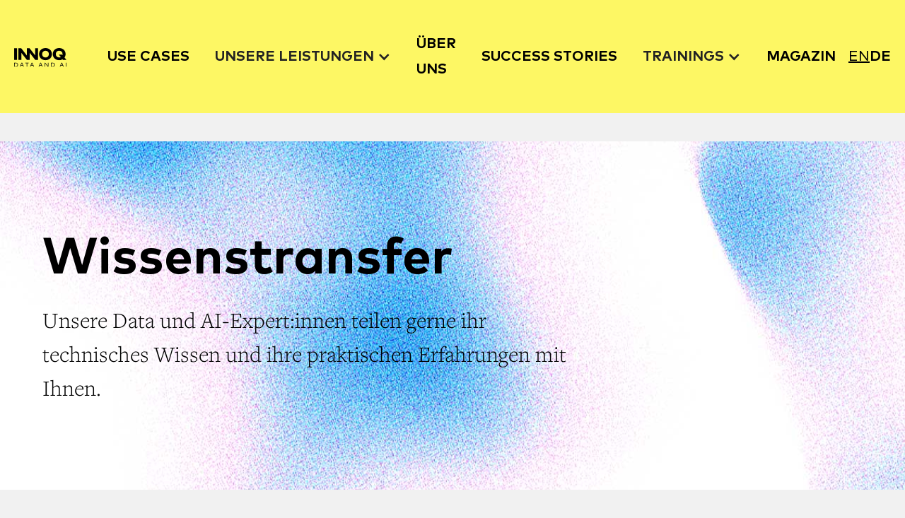

--- FILE ---
content_type: text/html
request_url: https://data-ai.innoq.com/de/services/knowledge-transfer
body_size: 6022
content:
<!DOCTYPE html><!-- Last Published: Wed Feb 26 2025 08:51:12 GMT+0000 (Coordinated Universal Time) -->
<html data-wf-domain="data-ai.innoq.com" data-wf-page="654cec1d3018018f8b1f3a28" data-wf-site="653fcfeadb450f5fbe381f60" lang="de-DE">
  <head>
    <meta charset="utf-8" />
    <title>Wissenstransfer</title>
    <link rel="alternate" hrefLang="x-default" href="https://data-ai.innoq.com/en/services/knowledge-transfer" />
    <link rel="alternate" hrefLang="en" href="https://data-ai.innoq.com/en/services/knowledge-transfer" />
    <link rel="alternate" hrefLang="de-DE" href="https://data-ai.innoq.com/de/services/knowledge-transfer" />
    <meta content="Unsere Data und AI-Expert:innen teilen gerne ihr technisches Wissen und ihre praktischen Erfahrungen mit Ihnen." name="description" />
    <meta content="Wissenstransfer" property="og:title" />
    <meta content="Unsere Data und AI-Expert:innen teilen gerne ihr technisches Wissen und ihre praktischen Erfahrungen mit Ihnen." property="og:description" />
    <meta content="https://cdn.prod.website-files.com/653fcfeadb450f5fbe381f60/66a962e83b1a351a14826cb4_og-services-wissenstransfer.jpg" property="og:image" />
    <meta content="Wissenstransfer" property="twitter:title" />
    <meta content="Unsere Data und AI-Expert:innen teilen gerne ihr technisches Wissen und ihre praktischen Erfahrungen mit Ihnen." property="twitter:description" />
    <meta content="https://cdn.prod.website-files.com/653fcfeadb450f5fbe381f60/66a962e83b1a351a14826cb4_og-services-wissenstransfer.jpg" property="twitter:image" />
    <meta property="og:type" content="website" />
    <meta content="summary_large_image" name="twitter:card" />
    <meta content="width=device-width, initial-scale=1" name="viewport" />
    <link href="https://cdn.prod.website-files.com/653fcfeadb450f5fbe381f60/css/innoq-data-ai.91eb7a093.css" rel="stylesheet" type="text/css" />
    <script type="text/javascript">
      ! function(o, c) {
        var n = c.documentElement,
          t = " w-mod-";
        n.className += t + "js", ("ontouchstart" in o || o.DocumentTouch && c instanceof DocumentTouch) && (n.className += t + "touch")
      }(window, document);
    </script>
    <link href="https://cdn.prod.website-files.com/653fcfeadb450f5fbe381f60/653fcfeadb450f5fbe381f6c_favicon32.png" rel="shortcut icon" type="image/x-icon" />
    <link href="https://cdn.prod.website-files.com/653fcfeadb450f5fbe381f60/653fcfeadb450f5fbe381f6d_favicon256.png" rel="apple-touch-icon" />
    <script defer data-domain="data-ai.innoq.com" src="https://plausible.io/js/script.tagged-events.outbound-links.js"></script>
  </head>
  <body>
    <div data-collapse="medium" data-animation="default" data-duration="400" data-easing="ease" data-easing2="ease" role="banner" class="navigation w-nav">
      <div class="navigation-wrap-2">
        <div class="container-navigation-2">
          <div class="navigation-left-2"><a href="/de" class="brand w-nav-brand"><img src="https://cdn.prod.website-files.com/653fcfeadb450f5fbe381f60/654bac3449034715bc37123d_NNOQDATAAI.svg" loading="lazy" width="100" alt="INNOQ Data an AI" /></a>
            <nav role="navigation" class="menu-wrap w-nav-menu"><a href="https://data-ai.innoq.com/de#usecases" class="link-block w-inline-block">
                <div>USE CASES</div>
              </a>
              <div data-hover="false" data-delay="0" data-w-id="455ed5c2-a4f2-3a99-33fa-8712156a43c1" class="dropdown-2 w-dropdown">
                <div class="toggle-2 w-dropdown-toggle">
                  <div>Unsere Leistungen</div>
                  <div class="icon w-icon-dropdown-toggle"></div>
                </div>
                <nav class="dropdown-list-2 w-dropdown-list">
                  <div class="dropdown-wrapper-2">
                    <div class="dropdown-container">
                      <div class="w-layout-grid link-grid-small"><a href="/de/services/ai-products" class="navigation-link-block w-inline-block">
                          <div>
                            <div class="navigation-link-title">AI-Produkte</div>
                            <div class="navigation-link-text">Automatisierung und Optimierung Ihrer Geschäftsprozesse, Technologien und Dienstleistungen durch AI-Produkte.</div>
                          </div>
                        </a><a href="/de/services/data-and-machine-learning-engineering" class="navigation-link-block w-inline-block">
                          <div>
                            <div class="navigation-link-title">Data und ML Engineering</div>
                            <div class="navigation-link-text">Wir entwerfen, entwickeln und implementieren maschinelle Lernmodelle in Produktionssysteme.</div>
                          </div>
                        </a><a href="/de/services/data-mesh" class="navigation-link-block w-inline-block">
                          <div>
                            <div class="navigation-link-title">Data Mesh</div>
                            <div class="navigation-link-text">Data Mesh einführen: Beratung, Unterstützung und Werkzeuge für Veränderungen und Datenprodukte.</div>
                          </div>
                        </a><a href="/de/services/platform-engineering" class="navigation-link-block w-inline-block">
                          <div>
                            <div class="navigation-link-title">Plattformen und Infrastrukturen</div>
                            <div class="navigation-link-text">Setzen Sie auf unsere Unterstützung beim Aufbau und Betrieb von Data &amp; AI-Infrastrukturen.</div>
                          </div>
                        </a><a href="/de/services/knowledge-transfer" aria-current="page" class="navigation-link-block w-inline-block w--current">
                          <div>
                            <div class="navigation-link-title">Wissenstransfer</div>
                            <div class="navigation-link-text">Unsere Data und AI-Expert:innen teilen gerne ihr technisches Wissen und ihre praktischen Erfahrungen mit Ihnen.</div>
                          </div>
                        </a></div>
                    </div>
                  </div>
                </nav>
              </div><a href="https://data-ai.innoq.com/de#about" class="link-block w-inline-block">
                <div>Über uns</div>
              </a><a href="https://data-ai.innoq.com/de#success-stories" class="link-block w-inline-block">
                <div>SUCCESS STORIES</div>
              </a>
              <div data-hover="false" data-delay="0" class="dropdown-2 w-dropdown">
                <div class="toggle-2 w-dropdown-toggle">
                  <div>Trainings</div>
                  <div class="icon w-icon-dropdown-toggle"></div>
                </div>
                <nav class="dropdown-list-2 w-dropdown-list">
                  <div class="dropdown-wrapper-2">
                    <div class="dropdown-container">
                      <div class="w-layout-grid link-grid-small"><a href="/de/trainings/ai-assessment-workshop" class="navigation-link-block w-inline-block">
                          <div>
                            <div class="navigation-link-title">AI Assessment Workshop</div>
                            <div class="navigation-link-text">Der Workshop bewertet MLOps-Prozesse und AI-Reife, um Best Practices und Verbesserungen zu entwickeln.</div>
                          </div>
                        </a><a href="/de/trainings/ai-products-with-domain-driven-design" class="navigation-link-block w-inline-block">
                          <div>
                            <div class="navigation-link-title">AI-Produkte mit Domain-driven Design</div>
                            <div class="navigation-link-text">Lernen Sie, wie Sie Domain-driven Design, Event Storming und die ML Design Canvas verwenden, um KI-Produkte zu entwerfen.</div>
                          </div>
                        </a><a href="/de/trainings/data-mesh-fundamentals" class="navigation-link-block w-inline-block">
                          <div>
                            <div class="navigation-link-title">Data Mesh: Einführung</div>
                            <div class="navigation-link-text">Entdecken Sie die vier Data Mesh-Prinzipien, überwinden Sie Hindernisse in der Implementierung und entwerfen Sie Datenprodukte mit unserem Canvas.</div>
                          </div>
                        </a><a href="/de/trainings/data-mesh-quick-start" class="navigation-link-block w-inline-block">
                          <div>
                            <div class="navigation-link-title">Data Mesh: Schnelleinstieg</div>
                            <div class="navigation-link-text">Machen Sie sich ein Bild über Data Mesh: Für wen eignet es sich und wie wird es effizient eingeführt?</div>
                          </div>
                        </a><a href="/de/trainings/data-contracts" class="navigation-link-block w-inline-block">
                          <div>
                            <div class="navigation-link-title">Data Contracts: Einführung</div>
                            <div class="navigation-link-text">Erfahren Sie, wie Data Products und Data Contracts flexible Datenarchitekturen unterstützen und welche Bedeutung Ownership und Vertrauen haben.</div>
                          </div>
                        </a></div>
                    </div>
                  </div>
                </nav>
              </div><a href="/de/magazine" class="link-block w-inline-block">
                <div>Magazin</div>
              </a>
            </nav>
          </div>
          <div class="navigation-right-2">
            <div class="w-locales-list">
              <div role="list" class="locales-list-updated w-locales-items">
                <div role="listitem" class="w-locales-item"><a hreflang="en" href="/en/services/knowledge-transfer" class="locales-link-updated">EN</a></div>
                <div role="listitem" class="w-locales-item"><a hreflang="de-DE" href="/de/services/knowledge-transfer" aria-current="page" class="locales-link-updated w--current">DE</a></div>
              </div>
            </div>
            <div class="menu-button-2 w-nav-button">
              <div class="w-icon-nav-menu"></div>
            </div>
          </div>
        </div>
      </div>
    </div>
    <section class="services-hero">
      <div class="container-w2 gutter-outside">
        <div class="content-66">
          <h1>Wissenstransfer</h1>
          <div class="spacer-small"></div>
          <p class="copy-serif-large copy-medium-mobile">Unsere Data und AI-Expert:innen teilen gerne ihr technisches Wissen und ihre praktischen Erfahrungen mit Ihnen.</p>
        </div>
      </div>
    </section>
    <section class="services-workshops-trainings">
      <div class="container-w2 gutter-outside">
        <h2>Workshops und Trainings</h2>
        <div class="spacer-medium"></div>
        <div id="w-node-_40a3fe66-7339-f756-f66f-c631109b2b70-8b1f3a28" class="w-layout-layout service-card-text-left spacer-bottom wf-layout-layout">
          <div class="w-layout-cell service-card-content">
            <div>
              <h3 class="service-card-headline">AI Assessment Workshop</h3>
              <p class="service-card-text">In diesem zweitägigen Workshop bewerten wir zunächst den aktuellen Stand der AI-Reife Ihrer Organisation, bevor wir Best Practices besprechen und eine umfassende AI-Roadmap entwickeln.</p>
            </div><a href="/de/trainings/ai-assessment-workshop" class="cta-button-black w-button">Mehr erfahren</a>
          </div>
          <div id="w-node-_40a3fe66-7339-f756-f66f-c631109b2b79-8b1f3a28" class="w-layout-cell service-card-image"><img src="https://cdn.prod.website-files.com/653fcfeadb450f5fbe381f60/654bb13e02d49a85da27aede_Rectangle%2066.png" loading="lazy" alt="" class="image" /></div>
        </div>
        <div id="w-node-bf612605-7462-a4c7-e9de-a3235ca4719c-8b1f3a28" class="w-layout-layout service-card-text-right spacer-bottom wf-layout-layout">
          <div id="w-node-bf612605-7462-a4c7-e9de-a3235ca4719d-8b1f3a28" class="w-layout-cell service-card-image"><img src="https://cdn.prod.website-files.com/653fcfeadb450f5fbe381f60/6543d1f07af0d898e9697602_Rectangle%2067.png" loading="lazy" alt="" class="image" /></div>
          <div class="w-layout-cell service-card-content"><img src="https://cdn.prod.website-files.com/653fcfeadb450f5fbe381f60/654ba102c2b0d002e8ee2aa2_618141f08ea937a047adf56c_socreatory_logo_claim.svg" loading="lazy" width="194" height="44" alt="" class="image-3" />
            <div>
              <h3 class="service-card-headline">AI-Produkte mit Domain-driven Design</h3>
              <p class="service-card-text">Lerne in zwei Tagen, wie du AI/ML-Anwendungsfälle identifizierst und geschäftsorientierte KI-Produkte mit Domain-driven Design gestaltest.</p>
            </div><a href="/de/trainings/ai-products-with-domain-driven-design" class="cta-button-black w-button">Mehr erfahren</a>
          </div>
        </div>
        <div id="w-node-_370b30af-2206-78c5-cef2-c275fcfd8bc0-8b1f3a28" class="w-layout-layout service-card-text-left spacer-bottom wf-layout-layout">
          <div class="w-layout-cell service-card-content"><img src="https://cdn.prod.website-files.com/653fcfeadb450f5fbe381f60/654ba102c2b0d002e8ee2aa2_618141f08ea937a047adf56c_socreatory_logo_claim.svg" loading="lazy" width="194" height="44" alt="" class="image-3" />
            <div>
              <h3 class="service-card-headline">Data Mesh: Einführung</h3>
              <p class="service-card-text">In diesem Training erklären wir, was die vier Prinzipien von Data Mesh bedeuten. Wir machen Sie mit den Herausforderungen bei der Implementierung von Data Mesh vertraut und geben Empfehlungen für einen schrittweisen Ansatz. Gemeinsam gestalten wir ein Datenprodukt, das zentrale Element in einem Data Mesh, mithilfe unseres Data Product Canvas und erkunden Implementierungsalternativen. Am Ende des Workshops sind Sie in der Lage, die soziotechnischen Auswirkungen von Data Mesh zu beurteilen und Datenprodukte zu entwerfen.</p>
            </div><a href="/de/trainings/data-mesh-fundamentals" class="cta-button-black w-button">Mehr erfahren</a>
          </div>
          <div id="w-node-_370b30af-2206-78c5-cef2-c275fcfd8bca-8b1f3a28" class="w-layout-cell service-card-image"><img src="https://cdn.prod.website-files.com/653fcfeadb450f5fbe381f60/654bb13e02d49a85da27aede_Rectangle%2066.png" loading="lazy" alt="" class="image" /></div>
        </div>
        <div id="w-node-_7caa3b6e-fef3-56b4-fec9-7dc10b66062f-8b1f3a28" class="w-layout-layout service-card-text-right spacer-bottom wf-layout-layout">
          <div id="w-node-_7caa3b6e-fef3-56b4-fec9-7dc10b660630-8b1f3a28" class="w-layout-cell service-card-image"><img src="https://cdn.prod.website-files.com/653fcfeadb450f5fbe381f60/6543d1f07af0d898e9697602_Rectangle%2067.png" loading="lazy" alt="" class="image" /></div>
          <div class="w-layout-cell service-card-content">
            <div>
              <h3 class="service-card-headline">Data Mesh: Schnelleinstieg</h3>
              <p class="service-card-text">Wir bieten einen eintägigen Workshop zu Data Mesh an, der folgende Fragen für Ihr Unternehmen klärt: Was ist Data Mesh wirklich? Macht Data Mesh Sinn für uns? Sind wir bereit? Und wie starten wir mit der Implementierung von Data Mesh?</p>
            </div><a href="/de/trainings/data-mesh-quick-start" class="cta-button-black w-button">Mehr erfahren</a>
          </div>
        </div>
        <div id="w-node-_8f6a13ac-c32a-0cae-cc0b-d8383fe8dcb8-8b1f3a28" class="w-layout-layout service-card-text-left mt-xs wf-layout-layout">
          <div class="w-layout-cell service-card-content">
            <div>
              <h3 class="service-card-headline">Data Contracts: Einführung</h3>
              <p class="service-card-text">In diesem eintägigen Workshop erfahren Daten- und Softwareentwicklungsteams, wie die Konzepte des Data Product und des Data Contract helfen können, flexible und gleichzeitig robuste Datenarchitekturen zu erstellen.</p>
            </div><a href="/de/trainings/data-contracts" class="cta-button-black w-button">Mehr erfahren</a>
          </div>
          <div id="w-node-_8f6a13ac-c32a-0cae-cc0b-d8383fe8dcc1-8b1f3a28" class="w-layout-cell service-card-image"><img src="https://cdn.prod.website-files.com/653fcfeadb450f5fbe381f60/654bb13e02d49a85da27aede_Rectangle%2066.png" loading="lazy" alt="" class="image" /></div>
        </div>
        <div id="w-node-_6401ffa7-0d36-4730-7d5e-0c129ac04f2f-9ac04f2f" class="w-layout-layout cta-section wf-layout-layout">
          <div class="w-layout-cell cta-section-1"><img src="https://cdn.prod.website-files.com/653fcfeadb450f5fbe381f60/6758203b082993f160968218_robert-glaser-w360.webp" loading="lazy" alt="" class="cta-portrait" /></div>
          <div class="w-layout-cell cta-section-2">
            <div class="cta-section-person">Robert Glaser</div>
            <div class="cta-section-person-title">Head of Data and AI<br /></div>
            <div class="spacer-small"></div><a href="/de/contact" class="cta-button-blau w-button">Termin vereinbaren</a>
          </div>
          <div class="w-layout-cell cta-section-3">
            <p class="copy-serif-large mobile-centered">Wir begleiten auch Ihr Digitalisierungsvorhaben in Ihrer Branche über alle Phasen hinweg und freuen uns auf den Austausch mit Ihnen.</p>
          </div>
        </div>
      </div>
    </section>
    <div class="header-subpage hide">
      <h1 class="header-subpage-title">Wissenstransfer</h1>
      <p class="header-subpage-text">Unsere Data und AI-Expert:innen teilen gerne ihr technisches Wissen und ihre praktischen Erfahrungen mit Ihnen.</p>
    </div>
    <div class="w-layout-blockcontainer container-xl hide w-container">
      <div id="w-node-e02637e1-6d43-79f7-92f0-31443188e45c-8b1f3a28" class="w-layout-layout service-card-text-left mt-xs wf-layout-layout">
        <div class="w-layout-cell service-card-content">
          <div>
            <h3 class="service-card-headline">AI Assessment Workshop</h3>
            <p class="service-card-text">In diesem zweitägigen Workshop bewerten wir zunächst den aktuellen Stand der AI-Reife Ihrer Organisation, bevor wir Best Practices besprechen und eine umfassende AI-Roadmap entwickeln.</p>
          </div><a href="/de/trainings/ai-assessment-workshop" class="cta-button-black w-button">Mehr erfahren</a>
        </div>
        <div id="w-node-e02637e1-6d43-79f7-92f0-31443188e465-8b1f3a28" class="w-layout-cell service-card-image"><img src="https://cdn.prod.website-files.com/653fcfeadb450f5fbe381f60/654bb13e02d49a85da27aede_Rectangle%2066.png" loading="lazy" alt="" class="image" /></div>
      </div>
      <div id="w-node-ca29c9cf-4590-5cea-60fd-cc3d0463a982-8b1f3a28" class="w-layout-layout service-card-text-right mt-xs wf-layout-layout">
        <div id="w-node-ca29c9cf-4590-5cea-60fd-cc3d0463a983-8b1f3a28" class="w-layout-cell service-card-image"><img src="https://cdn.prod.website-files.com/653fcfeadb450f5fbe381f60/6543d1f07af0d898e9697602_Rectangle%2067.png" loading="lazy" alt="" class="image" /></div>
        <div class="w-layout-cell service-card-content"><img src="https://cdn.prod.website-files.com/653fcfeadb450f5fbe381f60/654ba102c2b0d002e8ee2aa2_618141f08ea937a047adf56c_socreatory_logo_claim.svg" loading="lazy" width="194" height="44" alt="" class="image-3" />
          <div>
            <h3 class="service-card-headline">AI-Produkte mit Domain-driven Design</h3>
            <p class="service-card-text">Lerne in zwei Tagen, wie du AI/ML-Anwendungsfälle identifizierst und geschäftsorientierte KI-Produkte mit Domain-driven Design gestaltest.</p>
          </div><a href="/de/trainings/ai-products-with-domain-driven-design" class="cta-button-black w-button">Mehr erfahren</a>
        </div>
      </div>
      <div id="w-node-_67ea4fec-92bf-2a1b-020a-a819be6d6b13-8b1f3a28" class="w-layout-layout service-card-text-left mt-xs wf-layout-layout">
        <div class="w-layout-cell service-card-content"><img src="https://cdn.prod.website-files.com/653fcfeadb450f5fbe381f60/654ba102c2b0d002e8ee2aa2_618141f08ea937a047adf56c_socreatory_logo_claim.svg" loading="lazy" width="194" height="44" alt="" class="image-3" />
          <div>
            <h3 class="service-card-headline">Data Mesh: Einführung</h3>
            <p class="service-card-text">In diesem Training erklären wir, was die vier Prinzipien von Data Mesh bedeuten. Wir machen Sie mit den Herausforderungen bei der Implementierung von Data Mesh vertraut und geben Empfehlungen für einen schrittweisen Ansatz. Gemeinsam gestalten wir ein Datenprodukt, das zentrale Element in einem Data Mesh, mithilfe unseres Data Product Canvas und erkunden Implementierungsalternativen. Am Ende des Workshops sind Sie in der Lage, die soziotechnischen Auswirkungen von Data Mesh zu beurteilen und Datenprodukte zu entwerfen.</p>
          </div><a href="/de/trainings/data-mesh-fundamentals" class="cta-button-black w-button">Mehr erfahren</a>
        </div>
        <div id="w-node-_67ea4fec-92bf-2a1b-020a-a819be6d6b1c-8b1f3a28" class="w-layout-cell service-card-image"><img src="https://cdn.prod.website-files.com/653fcfeadb450f5fbe381f60/654bb13e02d49a85da27aede_Rectangle%2066.png" loading="lazy" alt="" class="image" /></div>
      </div>
      <div id="w-node-_5b742d2e-b153-1cb8-46af-91a92297dedc-8b1f3a28" class="w-layout-layout service-card-text-right mt-xs wf-layout-layout">
        <div id="w-node-_5b742d2e-b153-1cb8-46af-91a92297dedd-8b1f3a28" class="w-layout-cell service-card-image"><img src="https://cdn.prod.website-files.com/653fcfeadb450f5fbe381f60/6543d1f07af0d898e9697602_Rectangle%2067.png" loading="lazy" alt="" class="image" /></div>
        <div class="w-layout-cell service-card-content">
          <div>
            <h3 class="service-card-headline">Data Mesh: Schnelleinstieg</h3>
            <p class="service-card-text">Wir bieten einen eintägigen Workshop zu Data Mesh an, der folgende Fragen für Ihr Unternehmen klärt: Was ist Data Mesh wirklich? Macht Data Mesh Sinn für uns? Sind wir bereit? Und wie starten wir mit der Implementierung von Data Mesh?</p>
          </div><a href="/de/trainings/data-mesh-quick-start" class="cta-button-black w-button">Mehr erfahren</a>
        </div>
      </div>
      <div id="w-node-b0d2b6c5-d2c4-d486-ce85-cdbe1b60b3e1-8b1f3a28" class="w-layout-layout service-card-text-left mt-xs wf-layout-layout">
        <div class="w-layout-cell service-card-content">
          <div>
            <h3 class="service-card-headline">Data Contracts: Ihr Workshop</h3>
            <p class="service-card-text">Wir zeigen Ihnen, wie Sie Datenproduzenten und -nutzende in einem selbstgeführten Workshop zusammenbringen, um Datenverträge zu definieren.</p>
          </div><a href="/de/trainings/data-contracts" class="cta-button-black w-button">Mehr erfahren</a>
        </div>
        <div id="w-node-b0d2b6c5-d2c4-d486-ce85-cdbe1b60b3ea-8b1f3a28" class="w-layout-cell service-card-image"><img src="https://cdn.prod.website-files.com/653fcfeadb450f5fbe381f60/654bb13e02d49a85da27aede_Rectangle%2066.png" loading="lazy" alt="" class="image" /></div>
      </div>
      <div id="w-node-_6401ffa7-0d36-4730-7d5e-0c129ac04f2f-9ac04f2f" class="w-layout-layout cta-section wf-layout-layout">
        <div class="w-layout-cell cta-section-1"><img src="https://cdn.prod.website-files.com/653fcfeadb450f5fbe381f60/6758203b082993f160968218_robert-glaser-w360.webp" loading="lazy" alt="" class="cta-portrait" /></div>
        <div class="w-layout-cell cta-section-2">
          <div class="cta-section-person">Robert Glaser</div>
          <div class="cta-section-person-title">Head of Data and AI<br /></div>
          <div class="spacer-small"></div><a href="/de/contact" class="cta-button-blau w-button">Termin vereinbaren</a>
        </div>
        <div class="w-layout-cell cta-section-3">
          <p class="copy-serif-large mobile-centered">Wir begleiten auch Ihr Digitalisierungsvorhaben in Ihrer Branche über alle Phasen hinweg und freuen uns auf den Austausch mit Ihnen.</p>
        </div>
      </div>
    </div>
    <footer id="footer" class="footer">
      <div class="container-w2 gutter-outside">
        <div class="spacer-xl"></div>
        <div class="content-66"><img src="https://cdn.prod.website-files.com/653fcfeadb450f5fbe381f60/653fcfeadb450f5fbe381f76_innoq-logo--white.svg" loading="lazy" width="193" alt="INNOQ" />
          <div class="spacer-small"></div>
          <h3 class="title5">Wir geben Technologie einen Sinn.<br />Und Ihren Ideen eine Zukunft.</h3>
          <div class="spacer-xsmall"></div>
          <div class="copy-sansserif-regular">Ehrliche Beratung, innovatives Denken und Leidenschaft für die Softwareentwicklung bedeuten: Wir liefern erfolgreiche Softwarelösungen, Infrastruktur und Geschäftsmodelle.</div>
          <div class="spacer-ml"></div>
        </div>
        <div class="footer-wrapper">
          <div class="footer-item">
            <div class="copy-sansserif-regular"><strong>innoQ Deutschland GmbH</strong><br />Krischerstr. 100<br />40789 Monheim am Rhein<br />‍<a href="tel:+49217333660" class="footer-link">Tel (+49) 2173 3366 0</a></div>
            <div class="spacer-small"></div>
            <div class="social-links-wrapper"><a href="https://www.linkedin.com/company/innoq/" target="_blank" class="social-link-item w-inline-block"><img src="https://cdn.prod.website-files.com/653fcfeadb450f5fbe381f60/6608e41d0678d8241d4f59b8_icon-linkedin.svg" loading="lazy" alt="" /></a><a href="https://innoq.social/@innoq" target="_blank" class="social-link-item w-inline-block"><img src="https://cdn.prod.website-files.com/653fcfeadb450f5fbe381f60/6604d5701c472398e9a713c7_icon-mastodon.svg" loading="lazy" alt="" /></a><a href="https://www.threads.net/@we_are_innoq" target="_blank" class="social-link-item w-inline-block"><img src="https://cdn.prod.website-files.com/653fcfeadb450f5fbe381f60/6604d570b6eba9dc86d502a2_icon-threads.svg" loading="lazy" alt="" /></a></div>
            <div class="spacer-medium"></div>
            <ul role="list" class="w-list-unstyled">
              <li class="footer-link"><a href="https://www.innoq.com/en/" class="link-negative">Besuchen Sie unsere Website</a></li>
              <li class="footer-link"><a href="https://www.innoq.com/en/datenschutz" target="_blank" class="link-negative">Datenschutz</a></li>
              <li class="footer-link"><a href="/de/contact" class="link-negative">Kontakt aufnehmen</a></li>
              <li class="footer-link"><a href="https://www.innoq.com/en/impressum/" target="_blank" class="link-negative">Impressum</a><a href="https://www.innoq.com/en/impressum/" target="_blank" class="link-negative"></a></li>
            </ul>
          </div>
          <div class="footer-item">
            <h3 class="title5">Unsere Trainings</h3>
            <div class="spacer-small"></div>
            <ul role="list" class="w-list-unstyled">
              <li class="footer-link"><a href="/de/trainings/ai-assessment-workshop" class="link-negative">AI Assessment Workshop</a></li>
              <li class="footer-link"><a href="/de/trainings/ai-products-with-domain-driven-design" class="link-negative">AI-Produkte mit Domain-driven Design</a></li>
              <li class="footer-link"><a href="/de/trainings/data-mesh-fundamentals" class="link-negative">Data Mesh: Einführung</a></li>
              <li class="footer-link"><a href="/de/trainings/data-mesh-quick-start" class="link-negative">Data Mesh: Schnelleinstieg</a></li>
              <li class="footer-link"><a href="/de/trainings/data-contracts" class="link-negative">Data Contracts: Einführung</a></li>
            </ul>
          </div>
          <div class="footer-item">
            <h3 class="title5">Success Stories</h3>
            <div class="spacer-small"></div>
            <ul role="list" class="w-list-unstyled">
              <li class="footer-link"><a href="https://www.innoq.com/de/cases/sacac-machine-learning/" target="_blank" class="link-negative">SACAC: ML-basierte Angebotserstellung</a></li>
              <li class="footer-link"><a href="https://www.innoq.com/de/cases/axa-chatbot-als-unterstuetzung-im-kundenservice/" target="_blank" class="link-negative">AXA-Chatbot</a></li>
            </ul>
            <div class="spacer-small"></div>
            <h3 class="title5"><a href="/de/magazine" class="title5 copy-white">Data &amp; AI Magazin</a></h3>
          </div>
        </div>
        <div class="spacer-xl"></div>
      </div>
    </footer>
    <script src="https://d3e54v103j8qbb.cloudfront.net/js/jquery-3.5.1.min.dc5e7f18c8.js?site=653fcfeadb450f5fbe381f60" type="text/javascript" integrity="sha256-9/aliU8dGd2tb6OSsuzixeV4y/faTqgFtohetphbbj0=" crossorigin="anonymous"></script>
    <script src="https://cdn.prod.website-files.com/653fcfeadb450f5fbe381f60/js/innoq-data-ai.3d611d2e.e94170d72d4222bd.js" type="text/javascript"></script>
  </body>
</html>

--- FILE ---
content_type: text/css
request_url: https://cdn.prod.website-files.com/653fcfeadb450f5fbe381f60/css/innoq-data-ai.91eb7a093.css
body_size: 18336
content:
html {
  -webkit-text-size-adjust: 100%;
  -ms-text-size-adjust: 100%;
  font-family: sans-serif;
}

body {
  margin: 0;
}

article, aside, details, figcaption, figure, footer, header, hgroup, main, menu, nav, section, summary {
  display: block;
}

audio, canvas, progress, video {
  vertical-align: baseline;
  display: inline-block;
}

audio:not([controls]) {
  height: 0;
  display: none;
}

[hidden], template {
  display: none;
}

a {
  background-color: #0000;
}

a:active, a:hover {
  outline: 0;
}

abbr[title] {
  border-bottom: 1px dotted;
}

b, strong {
  font-weight: bold;
}

dfn {
  font-style: italic;
}

h1 {
  margin: .67em 0;
  font-size: 2em;
}

mark {
  color: #000;
  background: #ff0;
}

small {
  font-size: 80%;
}

sub, sup {
  vertical-align: baseline;
  font-size: 75%;
  line-height: 0;
  position: relative;
}

sup {
  top: -.5em;
}

sub {
  bottom: -.25em;
}

img {
  border: 0;
}

svg:not(:root) {
  overflow: hidden;
}

hr {
  box-sizing: content-box;
  height: 0;
}

pre {
  overflow: auto;
}

code, kbd, pre, samp {
  font-family: monospace;
  font-size: 1em;
}

button, input, optgroup, select, textarea {
  color: inherit;
  font: inherit;
  margin: 0;
}

button {
  overflow: visible;
}

button, select {
  text-transform: none;
}

button, html input[type="button"], input[type="reset"] {
  -webkit-appearance: button;
  cursor: pointer;
}

button[disabled], html input[disabled] {
  cursor: default;
}

button::-moz-focus-inner, input::-moz-focus-inner {
  border: 0;
  padding: 0;
}

input {
  line-height: normal;
}

input[type="checkbox"], input[type="radio"] {
  box-sizing: border-box;
  padding: 0;
}

input[type="number"]::-webkit-inner-spin-button, input[type="number"]::-webkit-outer-spin-button {
  height: auto;
}

input[type="search"] {
  -webkit-appearance: none;
}

input[type="search"]::-webkit-search-cancel-button, input[type="search"]::-webkit-search-decoration {
  -webkit-appearance: none;
}

legend {
  border: 0;
  padding: 0;
}

textarea {
  overflow: auto;
}

optgroup {
  font-weight: bold;
}

table {
  border-collapse: collapse;
  border-spacing: 0;
}

td, th {
  padding: 0;
}

@font-face {
  font-family: webflow-icons;
  src: url("[data-uri]") format("truetype");
  font-weight: normal;
  font-style: normal;
}

[class^="w-icon-"], [class*=" w-icon-"] {
  speak: none;
  font-variant: normal;
  text-transform: none;
  -webkit-font-smoothing: antialiased;
  -moz-osx-font-smoothing: grayscale;
  font-style: normal;
  font-weight: normal;
  line-height: 1;
  font-family: webflow-icons !important;
}

.w-icon-slider-right:before {
  content: "";
}

.w-icon-slider-left:before {
  content: "";
}

.w-icon-nav-menu:before {
  content: "";
}

.w-icon-arrow-down:before, .w-icon-dropdown-toggle:before {
  content: "";
}

.w-icon-file-upload-remove:before {
  content: "";
}

.w-icon-file-upload-icon:before {
  content: "";
}

* {
  box-sizing: border-box;
}

html {
  height: 100%;
}

body {
  color: #333;
  background-color: #fff;
  min-height: 100%;
  margin: 0;
  font-family: Arial, sans-serif;
  font-size: 14px;
  line-height: 20px;
}

img {
  vertical-align: middle;
  max-width: 100%;
  display: inline-block;
}

html.w-mod-touch * {
  background-attachment: scroll !important;
}

.w-block {
  display: block;
}

.w-inline-block {
  max-width: 100%;
  display: inline-block;
}

.w-clearfix:before, .w-clearfix:after {
  content: " ";
  grid-area: 1 / 1 / 2 / 2;
  display: table;
}

.w-clearfix:after {
  clear: both;
}

.w-hidden {
  display: none;
}

.w-button {
  color: #fff;
  line-height: inherit;
  cursor: pointer;
  background-color: #3898ec;
  border: 0;
  border-radius: 0;
  padding: 9px 15px;
  text-decoration: none;
  display: inline-block;
}

input.w-button {
  -webkit-appearance: button;
}

html[data-w-dynpage] [data-w-cloak] {
  color: #0000 !important;
}

.w-code-block {
  margin: unset;
}

pre.w-code-block code {
  all: inherit;
}

.w-optimization {
  display: contents;
}

.w-webflow-badge, .w-webflow-badge > img {
  box-sizing: unset;
  width: unset;
  height: unset;
  max-height: unset;
  max-width: unset;
  min-height: unset;
  min-width: unset;
  margin: unset;
  padding: unset;
  float: unset;
  clear: unset;
  border: unset;
  border-radius: unset;
  background: unset;
  background-image: unset;
  background-position: unset;
  background-size: unset;
  background-repeat: unset;
  background-origin: unset;
  background-clip: unset;
  background-attachment: unset;
  background-color: unset;
  box-shadow: unset;
  transform: unset;
  direction: unset;
  font-family: unset;
  font-weight: unset;
  color: unset;
  font-size: unset;
  line-height: unset;
  font-style: unset;
  font-variant: unset;
  text-align: unset;
  letter-spacing: unset;
  -webkit-text-decoration: unset;
  text-decoration: unset;
  text-indent: unset;
  text-transform: unset;
  list-style-type: unset;
  text-shadow: unset;
  vertical-align: unset;
  cursor: unset;
  white-space: unset;
  word-break: unset;
  word-spacing: unset;
  word-wrap: unset;
  transition: unset;
}

.w-webflow-badge {
  white-space: nowrap;
  cursor: pointer;
  box-shadow: 0 0 0 1px #0000001a, 0 1px 3px #0000001a;
  visibility: visible !important;
  opacity: 1 !important;
  z-index: 2147483647 !important;
  color: #aaadb0 !important;
  overflow: unset !important;
  background-color: #fff !important;
  border-radius: 3px !important;
  width: auto !important;
  height: auto !important;
  margin: 0 !important;
  padding: 6px !important;
  font-size: 12px !important;
  line-height: 14px !important;
  text-decoration: none !important;
  display: inline-block !important;
  position: fixed !important;
  inset: auto 12px 12px auto !important;
  transform: none !important;
}

.w-webflow-badge > img {
  position: unset;
  visibility: unset !important;
  opacity: 1 !important;
  vertical-align: middle !important;
  display: inline-block !important;
}

h1, h2, h3, h4, h5, h6 {
  margin-bottom: 10px;
  font-weight: bold;
}

h1 {
  margin-top: 20px;
  font-size: 38px;
  line-height: 44px;
}

h2 {
  margin-top: 20px;
  font-size: 32px;
  line-height: 36px;
}

h3 {
  margin-top: 20px;
  font-size: 24px;
  line-height: 30px;
}

h4 {
  margin-top: 10px;
  font-size: 18px;
  line-height: 24px;
}

h5 {
  margin-top: 10px;
  font-size: 14px;
  line-height: 20px;
}

h6 {
  margin-top: 10px;
  font-size: 12px;
  line-height: 18px;
}

p {
  margin-top: 0;
  margin-bottom: 10px;
}

blockquote {
  border-left: 5px solid #e2e2e2;
  margin: 0 0 10px;
  padding: 10px 20px;
  font-size: 18px;
  line-height: 22px;
}

figure {
  margin: 0 0 10px;
}

figcaption {
  text-align: center;
  margin-top: 5px;
}

ul, ol {
  margin-top: 0;
  margin-bottom: 10px;
  padding-left: 40px;
}

.w-list-unstyled {
  padding-left: 0;
  list-style: none;
}

.w-embed:before, .w-embed:after {
  content: " ";
  grid-area: 1 / 1 / 2 / 2;
  display: table;
}

.w-embed:after {
  clear: both;
}

.w-video {
  width: 100%;
  padding: 0;
  position: relative;
}

.w-video iframe, .w-video object, .w-video embed {
  border: none;
  width: 100%;
  height: 100%;
  position: absolute;
  top: 0;
  left: 0;
}

fieldset {
  border: 0;
  margin: 0;
  padding: 0;
}

button, [type="button"], [type="reset"] {
  cursor: pointer;
  -webkit-appearance: button;
  border: 0;
}

.w-form {
  margin: 0 0 15px;
}

.w-form-done {
  text-align: center;
  background-color: #ddd;
  padding: 20px;
  display: none;
}

.w-form-fail {
  background-color: #ffdede;
  margin-top: 10px;
  padding: 10px;
  display: none;
}

label {
  margin-bottom: 5px;
  font-weight: bold;
  display: block;
}

.w-input, .w-select {
  color: #333;
  vertical-align: middle;
  background-color: #fff;
  border: 1px solid #ccc;
  width: 100%;
  height: 38px;
  margin-bottom: 10px;
  padding: 8px 12px;
  font-size: 14px;
  line-height: 1.42857;
  display: block;
}

.w-input::placeholder, .w-select::placeholder {
  color: #999;
}

.w-input:focus, .w-select:focus {
  border-color: #3898ec;
  outline: 0;
}

.w-input[disabled], .w-select[disabled], .w-input[readonly], .w-select[readonly], fieldset[disabled] .w-input, fieldset[disabled] .w-select {
  cursor: not-allowed;
}

.w-input[disabled]:not(.w-input-disabled), .w-select[disabled]:not(.w-input-disabled), .w-input[readonly], .w-select[readonly], fieldset[disabled]:not(.w-input-disabled) .w-input, fieldset[disabled]:not(.w-input-disabled) .w-select {
  background-color: #eee;
}

textarea.w-input, textarea.w-select {
  height: auto;
}

.w-select {
  background-color: #f3f3f3;
}

.w-select[multiple] {
  height: auto;
}

.w-form-label {
  cursor: pointer;
  margin-bottom: 0;
  font-weight: normal;
  display: inline-block;
}

.w-radio {
  margin-bottom: 5px;
  padding-left: 20px;
  display: block;
}

.w-radio:before, .w-radio:after {
  content: " ";
  grid-area: 1 / 1 / 2 / 2;
  display: table;
}

.w-radio:after {
  clear: both;
}

.w-radio-input {
  float: left;
  margin: 3px 0 0 -20px;
  line-height: normal;
}

.w-file-upload {
  margin-bottom: 10px;
  display: block;
}

.w-file-upload-input {
  opacity: 0;
  z-index: -100;
  width: .1px;
  height: .1px;
  position: absolute;
  overflow: hidden;
}

.w-file-upload-default, .w-file-upload-uploading, .w-file-upload-success {
  color: #333;
  display: inline-block;
}

.w-file-upload-error {
  margin-top: 10px;
  display: block;
}

.w-file-upload-default.w-hidden, .w-file-upload-uploading.w-hidden, .w-file-upload-error.w-hidden, .w-file-upload-success.w-hidden {
  display: none;
}

.w-file-upload-uploading-btn {
  cursor: pointer;
  background-color: #fafafa;
  border: 1px solid #ccc;
  margin: 0;
  padding: 8px 12px;
  font-size: 14px;
  font-weight: normal;
  display: flex;
}

.w-file-upload-file {
  background-color: #fafafa;
  border: 1px solid #ccc;
  flex-grow: 1;
  justify-content: space-between;
  margin: 0;
  padding: 8px 9px 8px 11px;
  display: flex;
}

.w-file-upload-file-name {
  font-size: 14px;
  font-weight: normal;
  display: block;
}

.w-file-remove-link {
  cursor: pointer;
  width: auto;
  height: auto;
  margin-top: 3px;
  margin-left: 10px;
  padding: 3px;
  display: block;
}

.w-icon-file-upload-remove {
  margin: auto;
  font-size: 10px;
}

.w-file-upload-error-msg {
  color: #ea384c;
  padding: 2px 0;
  display: inline-block;
}

.w-file-upload-info {
  padding: 0 12px;
  line-height: 38px;
  display: inline-block;
}

.w-file-upload-label {
  cursor: pointer;
  background-color: #fafafa;
  border: 1px solid #ccc;
  margin: 0;
  padding: 8px 12px;
  font-size: 14px;
  font-weight: normal;
  display: inline-block;
}

.w-icon-file-upload-icon, .w-icon-file-upload-uploading {
  width: 20px;
  margin-right: 8px;
  display: inline-block;
}

.w-icon-file-upload-uploading {
  height: 20px;
}

.w-container {
  max-width: 940px;
  margin-left: auto;
  margin-right: auto;
}

.w-container:before, .w-container:after {
  content: " ";
  grid-area: 1 / 1 / 2 / 2;
  display: table;
}

.w-container:after {
  clear: both;
}

.w-container .w-row {
  margin-left: -10px;
  margin-right: -10px;
}

.w-row:before, .w-row:after {
  content: " ";
  grid-area: 1 / 1 / 2 / 2;
  display: table;
}

.w-row:after {
  clear: both;
}

.w-row .w-row {
  margin-left: 0;
  margin-right: 0;
}

.w-col {
  float: left;
  width: 100%;
  min-height: 1px;
  padding-left: 10px;
  padding-right: 10px;
  position: relative;
}

.w-col .w-col {
  padding-left: 0;
  padding-right: 0;
}

.w-col-1 {
  width: 8.33333%;
}

.w-col-2 {
  width: 16.6667%;
}

.w-col-3 {
  width: 25%;
}

.w-col-4 {
  width: 33.3333%;
}

.w-col-5 {
  width: 41.6667%;
}

.w-col-6 {
  width: 50%;
}

.w-col-7 {
  width: 58.3333%;
}

.w-col-8 {
  width: 66.6667%;
}

.w-col-9 {
  width: 75%;
}

.w-col-10 {
  width: 83.3333%;
}

.w-col-11 {
  width: 91.6667%;
}

.w-col-12 {
  width: 100%;
}

.w-hidden-main {
  display: none !important;
}

@media screen and (max-width: 991px) {
  .w-container {
    max-width: 728px;
  }

  .w-hidden-main {
    display: inherit !important;
  }

  .w-hidden-medium {
    display: none !important;
  }

  .w-col-medium-1 {
    width: 8.33333%;
  }

  .w-col-medium-2 {
    width: 16.6667%;
  }

  .w-col-medium-3 {
    width: 25%;
  }

  .w-col-medium-4 {
    width: 33.3333%;
  }

  .w-col-medium-5 {
    width: 41.6667%;
  }

  .w-col-medium-6 {
    width: 50%;
  }

  .w-col-medium-7 {
    width: 58.3333%;
  }

  .w-col-medium-8 {
    width: 66.6667%;
  }

  .w-col-medium-9 {
    width: 75%;
  }

  .w-col-medium-10 {
    width: 83.3333%;
  }

  .w-col-medium-11 {
    width: 91.6667%;
  }

  .w-col-medium-12 {
    width: 100%;
  }

  .w-col-stack {
    width: 100%;
    left: auto;
    right: auto;
  }
}

@media screen and (max-width: 767px) {
  .w-hidden-main, .w-hidden-medium {
    display: inherit !important;
  }

  .w-hidden-small {
    display: none !important;
  }

  .w-row, .w-container .w-row {
    margin-left: 0;
    margin-right: 0;
  }

  .w-col {
    width: 100%;
    left: auto;
    right: auto;
  }

  .w-col-small-1 {
    width: 8.33333%;
  }

  .w-col-small-2 {
    width: 16.6667%;
  }

  .w-col-small-3 {
    width: 25%;
  }

  .w-col-small-4 {
    width: 33.3333%;
  }

  .w-col-small-5 {
    width: 41.6667%;
  }

  .w-col-small-6 {
    width: 50%;
  }

  .w-col-small-7 {
    width: 58.3333%;
  }

  .w-col-small-8 {
    width: 66.6667%;
  }

  .w-col-small-9 {
    width: 75%;
  }

  .w-col-small-10 {
    width: 83.3333%;
  }

  .w-col-small-11 {
    width: 91.6667%;
  }

  .w-col-small-12 {
    width: 100%;
  }
}

@media screen and (max-width: 479px) {
  .w-container {
    max-width: none;
  }

  .w-hidden-main, .w-hidden-medium, .w-hidden-small {
    display: inherit !important;
  }

  .w-hidden-tiny {
    display: none !important;
  }

  .w-col {
    width: 100%;
  }

  .w-col-tiny-1 {
    width: 8.33333%;
  }

  .w-col-tiny-2 {
    width: 16.6667%;
  }

  .w-col-tiny-3 {
    width: 25%;
  }

  .w-col-tiny-4 {
    width: 33.3333%;
  }

  .w-col-tiny-5 {
    width: 41.6667%;
  }

  .w-col-tiny-6 {
    width: 50%;
  }

  .w-col-tiny-7 {
    width: 58.3333%;
  }

  .w-col-tiny-8 {
    width: 66.6667%;
  }

  .w-col-tiny-9 {
    width: 75%;
  }

  .w-col-tiny-10 {
    width: 83.3333%;
  }

  .w-col-tiny-11 {
    width: 91.6667%;
  }

  .w-col-tiny-12 {
    width: 100%;
  }
}

.w-widget {
  position: relative;
}

.w-widget-map {
  width: 100%;
  height: 400px;
}

.w-widget-map label {
  width: auto;
  display: inline;
}

.w-widget-map img {
  max-width: inherit;
}

.w-widget-map .gm-style-iw {
  text-align: center;
}

.w-widget-map .gm-style-iw > button {
  display: none !important;
}

.w-widget-twitter {
  overflow: hidden;
}

.w-widget-twitter-count-shim {
  vertical-align: top;
  text-align: center;
  background: #fff;
  border: 1px solid #758696;
  border-radius: 3px;
  width: 28px;
  height: 20px;
  display: inline-block;
  position: relative;
}

.w-widget-twitter-count-shim * {
  pointer-events: none;
  -webkit-user-select: none;
  user-select: none;
}

.w-widget-twitter-count-shim .w-widget-twitter-count-inner {
  text-align: center;
  color: #999;
  font-family: serif;
  font-size: 15px;
  line-height: 12px;
  position: relative;
}

.w-widget-twitter-count-shim .w-widget-twitter-count-clear {
  display: block;
  position: relative;
}

.w-widget-twitter-count-shim.w--large {
  width: 36px;
  height: 28px;
}

.w-widget-twitter-count-shim.w--large .w-widget-twitter-count-inner {
  font-size: 18px;
  line-height: 18px;
}

.w-widget-twitter-count-shim:not(.w--vertical) {
  margin-left: 5px;
  margin-right: 8px;
}

.w-widget-twitter-count-shim:not(.w--vertical).w--large {
  margin-left: 6px;
}

.w-widget-twitter-count-shim:not(.w--vertical):before, .w-widget-twitter-count-shim:not(.w--vertical):after {
  content: " ";
  pointer-events: none;
  border: solid #0000;
  width: 0;
  height: 0;
  position: absolute;
  top: 50%;
  left: 0;
}

.w-widget-twitter-count-shim:not(.w--vertical):before {
  border-width: 4px;
  border-color: #75869600 #5d6c7b #75869600 #75869600;
  margin-top: -4px;
  margin-left: -9px;
}

.w-widget-twitter-count-shim:not(.w--vertical).w--large:before {
  border-width: 5px;
  margin-top: -5px;
  margin-left: -10px;
}

.w-widget-twitter-count-shim:not(.w--vertical):after {
  border-width: 4px;
  border-color: #fff0 #fff #fff0 #fff0;
  margin-top: -4px;
  margin-left: -8px;
}

.w-widget-twitter-count-shim:not(.w--vertical).w--large:after {
  border-width: 5px;
  margin-top: -5px;
  margin-left: -9px;
}

.w-widget-twitter-count-shim.w--vertical {
  width: 61px;
  height: 33px;
  margin-bottom: 8px;
}

.w-widget-twitter-count-shim.w--vertical:before, .w-widget-twitter-count-shim.w--vertical:after {
  content: " ";
  pointer-events: none;
  border: solid #0000;
  width: 0;
  height: 0;
  position: absolute;
  top: 100%;
  left: 50%;
}

.w-widget-twitter-count-shim.w--vertical:before {
  border-width: 5px;
  border-color: #5d6c7b #75869600 #75869600;
  margin-left: -5px;
}

.w-widget-twitter-count-shim.w--vertical:after {
  border-width: 4px;
  border-color: #fff #fff0 #fff0;
  margin-left: -4px;
}

.w-widget-twitter-count-shim.w--vertical .w-widget-twitter-count-inner {
  font-size: 18px;
  line-height: 22px;
}

.w-widget-twitter-count-shim.w--vertical.w--large {
  width: 76px;
}

.w-background-video {
  color: #fff;
  height: 500px;
  position: relative;
  overflow: hidden;
}

.w-background-video > video {
  object-fit: cover;
  z-index: -100;
  background-position: 50%;
  background-size: cover;
  width: 100%;
  height: 100%;
  margin: auto;
  position: absolute;
  inset: -100%;
}

.w-background-video > video::-webkit-media-controls-start-playback-button {
  -webkit-appearance: none;
  display: none !important;
}

.w-background-video--control {
  background-color: #0000;
  padding: 0;
  position: absolute;
  bottom: 1em;
  right: 1em;
}

.w-background-video--control > [hidden] {
  display: none !important;
}

.w-slider {
  text-align: center;
  clear: both;
  -webkit-tap-highlight-color: #0000;
  tap-highlight-color: #0000;
  background: #ddd;
  height: 300px;
  position: relative;
}

.w-slider-mask {
  z-index: 1;
  white-space: nowrap;
  height: 100%;
  display: block;
  position: relative;
  left: 0;
  right: 0;
  overflow: hidden;
}

.w-slide {
  vertical-align: top;
  white-space: normal;
  text-align: left;
  width: 100%;
  height: 100%;
  display: inline-block;
  position: relative;
}

.w-slider-nav {
  z-index: 2;
  text-align: center;
  -webkit-tap-highlight-color: #0000;
  tap-highlight-color: #0000;
  height: 40px;
  margin: auto;
  padding-top: 10px;
  position: absolute;
  inset: auto 0 0;
}

.w-slider-nav.w-round > div {
  border-radius: 100%;
}

.w-slider-nav.w-num > div {
  font-size: inherit;
  line-height: inherit;
  width: auto;
  height: auto;
  padding: .2em .5em;
}

.w-slider-nav.w-shadow > div {
  box-shadow: 0 0 3px #3336;
}

.w-slider-nav-invert {
  color: #fff;
}

.w-slider-nav-invert > div {
  background-color: #2226;
}

.w-slider-nav-invert > div.w-active {
  background-color: #222;
}

.w-slider-dot {
  cursor: pointer;
  background-color: #fff6;
  width: 1em;
  height: 1em;
  margin: 0 3px .5em;
  transition: background-color .1s, color .1s;
  display: inline-block;
  position: relative;
}

.w-slider-dot.w-active {
  background-color: #fff;
}

.w-slider-dot:focus {
  outline: none;
  box-shadow: 0 0 0 2px #fff;
}

.w-slider-dot:focus.w-active {
  box-shadow: none;
}

.w-slider-arrow-left, .w-slider-arrow-right {
  cursor: pointer;
  color: #fff;
  -webkit-tap-highlight-color: #0000;
  tap-highlight-color: #0000;
  -webkit-user-select: none;
  user-select: none;
  width: 80px;
  margin: auto;
  font-size: 40px;
  position: absolute;
  inset: 0;
  overflow: hidden;
}

.w-slider-arrow-left [class^="w-icon-"], .w-slider-arrow-right [class^="w-icon-"], .w-slider-arrow-left [class*=" w-icon-"], .w-slider-arrow-right [class*=" w-icon-"] {
  position: absolute;
}

.w-slider-arrow-left:focus, .w-slider-arrow-right:focus {
  outline: 0;
}

.w-slider-arrow-left {
  z-index: 3;
  right: auto;
}

.w-slider-arrow-right {
  z-index: 4;
  left: auto;
}

.w-icon-slider-left, .w-icon-slider-right {
  width: 1em;
  height: 1em;
  margin: auto;
  inset: 0;
}

.w-slider-aria-label {
  clip: rect(0 0 0 0);
  border: 0;
  width: 1px;
  height: 1px;
  margin: -1px;
  padding: 0;
  position: absolute;
  overflow: hidden;
}

.w-slider-force-show {
  display: block !important;
}

.w-dropdown {
  text-align: left;
  z-index: 900;
  margin-left: auto;
  margin-right: auto;
  display: inline-block;
  position: relative;
}

.w-dropdown-btn, .w-dropdown-toggle, .w-dropdown-link {
  vertical-align: top;
  color: #222;
  text-align: left;
  white-space: nowrap;
  margin-left: auto;
  margin-right: auto;
  padding: 20px;
  text-decoration: none;
  position: relative;
}

.w-dropdown-toggle {
  -webkit-user-select: none;
  user-select: none;
  cursor: pointer;
  padding-right: 40px;
  display: inline-block;
}

.w-dropdown-toggle:focus {
  outline: 0;
}

.w-icon-dropdown-toggle {
  width: 1em;
  height: 1em;
  margin: auto 20px auto auto;
  position: absolute;
  top: 0;
  bottom: 0;
  right: 0;
}

.w-dropdown-list {
  background: #ddd;
  min-width: 100%;
  display: none;
  position: absolute;
}

.w-dropdown-list.w--open {
  display: block;
}

.w-dropdown-link {
  color: #222;
  padding: 10px 20px;
  display: block;
}

.w-dropdown-link.w--current {
  color: #0082f3;
}

.w-dropdown-link:focus {
  outline: 0;
}

@media screen and (max-width: 767px) {
  .w-nav-brand {
    padding-left: 10px;
  }
}

.w-lightbox-backdrop {
  cursor: auto;
  letter-spacing: normal;
  text-indent: 0;
  text-shadow: none;
  text-transform: none;
  visibility: visible;
  white-space: normal;
  word-break: normal;
  word-spacing: normal;
  word-wrap: normal;
  color: #fff;
  text-align: center;
  z-index: 2000;
  opacity: 0;
  -webkit-user-select: none;
  -moz-user-select: none;
  -webkit-tap-highlight-color: transparent;
  background: #000000e6;
  outline: 0;
  font-family: Helvetica Neue, Helvetica, Ubuntu, Segoe UI, Verdana, sans-serif;
  font-size: 17px;
  font-style: normal;
  font-weight: 300;
  line-height: 1.2;
  list-style: disc;
  position: fixed;
  inset: 0;
  -webkit-transform: translate(0);
}

.w-lightbox-backdrop, .w-lightbox-container {
  -webkit-overflow-scrolling: touch;
  height: 100%;
  overflow: auto;
}

.w-lightbox-content {
  height: 100vh;
  position: relative;
  overflow: hidden;
}

.w-lightbox-view {
  opacity: 0;
  width: 100vw;
  height: 100vh;
  position: absolute;
}

.w-lightbox-view:before {
  content: "";
  height: 100vh;
}

.w-lightbox-group, .w-lightbox-group .w-lightbox-view, .w-lightbox-group .w-lightbox-view:before {
  height: 86vh;
}

.w-lightbox-frame, .w-lightbox-view:before {
  vertical-align: middle;
  display: inline-block;
}

.w-lightbox-figure {
  margin: 0;
  position: relative;
}

.w-lightbox-group .w-lightbox-figure {
  cursor: pointer;
}

.w-lightbox-img {
  width: auto;
  max-width: none;
  height: auto;
}

.w-lightbox-image {
  float: none;
  max-width: 100vw;
  max-height: 100vh;
  display: block;
}

.w-lightbox-group .w-lightbox-image {
  max-height: 86vh;
}

.w-lightbox-caption {
  text-align: left;
  text-overflow: ellipsis;
  white-space: nowrap;
  background: #0006;
  padding: .5em 1em;
  position: absolute;
  bottom: 0;
  left: 0;
  right: 0;
  overflow: hidden;
}

.w-lightbox-embed {
  width: 100%;
  height: 100%;
  position: absolute;
  inset: 0;
}

.w-lightbox-control {
  cursor: pointer;
  background-position: center;
  background-repeat: no-repeat;
  background-size: 24px;
  width: 4em;
  transition: all .3s;
  position: absolute;
  top: 0;
}

.w-lightbox-left {
  background-image: url("[data-uri]");
  display: none;
  bottom: 0;
  left: 0;
}

.w-lightbox-right {
  background-image: url("[data-uri]");
  display: none;
  bottom: 0;
  right: 0;
}

.w-lightbox-close {
  background-image: url("[data-uri]");
  background-size: 18px;
  height: 2.6em;
  right: 0;
}

.w-lightbox-strip {
  white-space: nowrap;
  padding: 0 1vh;
  line-height: 0;
  position: absolute;
  bottom: 0;
  left: 0;
  right: 0;
  overflow: auto hidden;
}

.w-lightbox-item {
  box-sizing: content-box;
  cursor: pointer;
  width: 10vh;
  padding: 2vh 1vh;
  display: inline-block;
  -webkit-transform: translate3d(0, 0, 0);
}

.w-lightbox-active {
  opacity: .3;
}

.w-lightbox-thumbnail {
  background: #222;
  height: 10vh;
  position: relative;
  overflow: hidden;
}

.w-lightbox-thumbnail-image {
  position: absolute;
  top: 0;
  left: 0;
}

.w-lightbox-thumbnail .w-lightbox-tall {
  width: 100%;
  top: 50%;
  transform: translate(0, -50%);
}

.w-lightbox-thumbnail .w-lightbox-wide {
  height: 100%;
  left: 50%;
  transform: translate(-50%);
}

.w-lightbox-spinner {
  box-sizing: border-box;
  border: 5px solid #0006;
  border-radius: 50%;
  width: 40px;
  height: 40px;
  margin-top: -20px;
  margin-left: -20px;
  animation: .8s linear infinite spin;
  position: absolute;
  top: 50%;
  left: 50%;
}

.w-lightbox-spinner:after {
  content: "";
  border: 3px solid #0000;
  border-bottom-color: #fff;
  border-radius: 50%;
  position: absolute;
  inset: -4px;
}

.w-lightbox-hide {
  display: none;
}

.w-lightbox-noscroll {
  overflow: hidden;
}

@media (min-width: 768px) {
  .w-lightbox-content {
    height: 96vh;
    margin-top: 2vh;
  }

  .w-lightbox-view, .w-lightbox-view:before {
    height: 96vh;
  }

  .w-lightbox-group, .w-lightbox-group .w-lightbox-view, .w-lightbox-group .w-lightbox-view:before {
    height: 84vh;
  }

  .w-lightbox-image {
    max-width: 96vw;
    max-height: 96vh;
  }

  .w-lightbox-group .w-lightbox-image {
    max-width: 82.3vw;
    max-height: 84vh;
  }

  .w-lightbox-left, .w-lightbox-right {
    opacity: .5;
    display: block;
  }

  .w-lightbox-close {
    opacity: .8;
  }

  .w-lightbox-control:hover {
    opacity: 1;
  }
}

.w-lightbox-inactive, .w-lightbox-inactive:hover {
  opacity: 0;
}

.w-richtext:before, .w-richtext:after {
  content: " ";
  grid-area: 1 / 1 / 2 / 2;
  display: table;
}

.w-richtext:after {
  clear: both;
}

.w-richtext[contenteditable="true"]:before, .w-richtext[contenteditable="true"]:after {
  white-space: initial;
}

.w-richtext ol, .w-richtext ul {
  overflow: hidden;
}

.w-richtext .w-richtext-figure-selected.w-richtext-figure-type-video div:after, .w-richtext .w-richtext-figure-selected[data-rt-type="video"] div:after, .w-richtext .w-richtext-figure-selected.w-richtext-figure-type-image div, .w-richtext .w-richtext-figure-selected[data-rt-type="image"] div {
  outline: 2px solid #2895f7;
}

.w-richtext figure.w-richtext-figure-type-video > div:after, .w-richtext figure[data-rt-type="video"] > div:after {
  content: "";
  display: none;
  position: absolute;
  inset: 0;
}

.w-richtext figure {
  max-width: 60%;
  position: relative;
}

.w-richtext figure > div:before {
  cursor: default !important;
}

.w-richtext figure img {
  width: 100%;
}

.w-richtext figure figcaption.w-richtext-figcaption-placeholder {
  opacity: .6;
}

.w-richtext figure div {
  color: #0000;
  font-size: 0;
}

.w-richtext figure.w-richtext-figure-type-image, .w-richtext figure[data-rt-type="image"] {
  display: table;
}

.w-richtext figure.w-richtext-figure-type-image > div, .w-richtext figure[data-rt-type="image"] > div {
  display: inline-block;
}

.w-richtext figure.w-richtext-figure-type-image > figcaption, .w-richtext figure[data-rt-type="image"] > figcaption {
  caption-side: bottom;
  display: table-caption;
}

.w-richtext figure.w-richtext-figure-type-video, .w-richtext figure[data-rt-type="video"] {
  width: 60%;
  height: 0;
}

.w-richtext figure.w-richtext-figure-type-video iframe, .w-richtext figure[data-rt-type="video"] iframe {
  width: 100%;
  height: 100%;
  position: absolute;
  top: 0;
  left: 0;
}

.w-richtext figure.w-richtext-figure-type-video > div, .w-richtext figure[data-rt-type="video"] > div {
  width: 100%;
}

.w-richtext figure.w-richtext-align-center {
  clear: both;
  margin-left: auto;
  margin-right: auto;
}

.w-richtext figure.w-richtext-align-center.w-richtext-figure-type-image > div, .w-richtext figure.w-richtext-align-center[data-rt-type="image"] > div {
  max-width: 100%;
}

.w-richtext figure.w-richtext-align-normal {
  clear: both;
}

.w-richtext figure.w-richtext-align-fullwidth {
  text-align: center;
  clear: both;
  width: 100%;
  max-width: 100%;
  margin-left: auto;
  margin-right: auto;
  display: block;
}

.w-richtext figure.w-richtext-align-fullwidth > div {
  padding-bottom: inherit;
  display: inline-block;
}

.w-richtext figure.w-richtext-align-fullwidth > figcaption {
  display: block;
}

.w-richtext figure.w-richtext-align-floatleft {
  float: left;
  clear: none;
  margin-right: 15px;
}

.w-richtext figure.w-richtext-align-floatright {
  float: right;
  clear: none;
  margin-left: 15px;
}

.w-nav {
  z-index: 1000;
  background: #ddd;
  position: relative;
}

.w-nav:before, .w-nav:after {
  content: " ";
  grid-area: 1 / 1 / 2 / 2;
  display: table;
}

.w-nav:after {
  clear: both;
}

.w-nav-brand {
  float: left;
  color: #333;
  text-decoration: none;
  position: relative;
}

.w-nav-link {
  vertical-align: top;
  color: #222;
  text-align: left;
  margin-left: auto;
  margin-right: auto;
  padding: 20px;
  text-decoration: none;
  display: inline-block;
  position: relative;
}

.w-nav-link.w--current {
  color: #0082f3;
}

.w-nav-menu {
  float: right;
  position: relative;
}

[data-nav-menu-open] {
  text-align: center;
  background: #c8c8c8;
  min-width: 200px;
  position: absolute;
  top: 100%;
  left: 0;
  right: 0;
  overflow: visible;
  display: block !important;
}

.w--nav-link-open {
  display: block;
  position: relative;
}

.w-nav-overlay {
  width: 100%;
  display: none;
  position: absolute;
  top: 100%;
  left: 0;
  right: 0;
  overflow: hidden;
}

.w-nav-overlay [data-nav-menu-open] {
  top: 0;
}

.w-nav[data-animation="over-left"] .w-nav-overlay {
  width: auto;
}

.w-nav[data-animation="over-left"] .w-nav-overlay, .w-nav[data-animation="over-left"] [data-nav-menu-open] {
  z-index: 1;
  top: 0;
  right: auto;
}

.w-nav[data-animation="over-right"] .w-nav-overlay {
  width: auto;
}

.w-nav[data-animation="over-right"] .w-nav-overlay, .w-nav[data-animation="over-right"] [data-nav-menu-open] {
  z-index: 1;
  top: 0;
  left: auto;
}

.w-nav-button {
  float: right;
  cursor: pointer;
  -webkit-tap-highlight-color: #0000;
  tap-highlight-color: #0000;
  -webkit-user-select: none;
  user-select: none;
  padding: 18px;
  font-size: 24px;
  display: none;
  position: relative;
}

.w-nav-button:focus {
  outline: 0;
}

.w-nav-button.w--open {
  color: #fff;
  background-color: #c8c8c8;
}

.w-nav[data-collapse="all"] .w-nav-menu {
  display: none;
}

.w-nav[data-collapse="all"] .w-nav-button, .w--nav-dropdown-open, .w--nav-dropdown-toggle-open {
  display: block;
}

.w--nav-dropdown-list-open {
  position: static;
}

@media screen and (max-width: 991px) {
  .w-nav[data-collapse="medium"] .w-nav-menu {
    display: none;
  }

  .w-nav[data-collapse="medium"] .w-nav-button {
    display: block;
  }
}

@media screen and (max-width: 767px) {
  .w-nav[data-collapse="small"] .w-nav-menu {
    display: none;
  }

  .w-nav[data-collapse="small"] .w-nav-button {
    display: block;
  }

  .w-nav-brand {
    padding-left: 10px;
  }
}

@media screen and (max-width: 479px) {
  .w-nav[data-collapse="tiny"] .w-nav-menu {
    display: none;
  }

  .w-nav[data-collapse="tiny"] .w-nav-button {
    display: block;
  }
}

.w-tabs {
  position: relative;
}

.w-tabs:before, .w-tabs:after {
  content: " ";
  grid-area: 1 / 1 / 2 / 2;
  display: table;
}

.w-tabs:after {
  clear: both;
}

.w-tab-menu {
  position: relative;
}

.w-tab-link {
  vertical-align: top;
  text-align: left;
  cursor: pointer;
  color: #222;
  background-color: #ddd;
  padding: 9px 30px;
  text-decoration: none;
  display: inline-block;
  position: relative;
}

.w-tab-link.w--current {
  background-color: #c8c8c8;
}

.w-tab-link:focus {
  outline: 0;
}

.w-tab-content {
  display: block;
  position: relative;
  overflow: hidden;
}

.w-tab-pane {
  display: none;
  position: relative;
}

.w--tab-active {
  display: block;
}

@media screen and (max-width: 479px) {
  .w-tab-link {
    display: block;
  }
}

.w-ix-emptyfix:after {
  content: "";
}

@keyframes spin {
  0% {
    transform: rotate(0);
  }

  100% {
    transform: rotate(360deg);
  }
}

.w-dyn-empty {
  background-color: #ddd;
  padding: 10px;
}

.w-dyn-hide, .w-dyn-bind-empty, .w-condition-invisible {
  display: none !important;
}

.wf-layout-layout {
  display: grid;
}

.w-code-component > * {
  width: 100%;
  height: 100%;
  position: absolute;
  top: 0;
  left: 0;
}

:root {
  --data-ai-grey: #f1f1f1;
  --data-ai-black: black;
  --data-ai-yellow: #fdf764;
  --data-ai-red: #ea4854;
  --data-ai-blue: #5588f4;
  --data-ai-green: #455338;
  --data-ai-white: white;
  --innoq-grey-60: #979798;
  --innoq-grey-20: #f4f4f4;
  --innoq-petrol-100: #004153;
  --innoq-petrol-75: #40707e;
  --innoq-petrol-50: #80a0a9;
  --innoq-petrol-25: #bfcfd4;
  --innoq-apricot-100: #ff9c66;
  --innoq-apricot-75: #ffb58c;
  --innoq-apricot-50: #ffcdb2;
  --innoq-apricot-25: #ffe6d9;
  --innoq-grey-100: #242424;
  --innoq-grey-80: #646465;
  --innoq-grey-40: #d8d8d8;
  --innoq-grey-0: #f7f7f7;
  --innoq-blue-100: #24244c;
  --innoq-blue-75: #5b5b79;
  --innoq-blue-50: #9191a5;
  --innoq-blue-25: #c8c8d2;
  --innoq-red-100: #ff4d67;
  --innoq-red-75: #fc6e86;
  --innoq-red-50: #fd9eae;
  --innoq-red-25: #feced6;
  --innoq-green-100: #55cdaf;
  --innoq-green-75: #68ddc3;
  --innoq-green-50: #9ae8d7;
  --innoq-green-25: #ccf3eb;
  --innoq-yellow-100: #fff019;
  --innoq-yellow-75: #fff87a;
  --innoq-yellow-50: #fffb9f;
  --innoq-yellow-25: #fffdbe;
  --data-ai-rose: #ffb7b7;
}

.w-layout-layout {
  grid-row-gap: 20px;
  grid-column-gap: 20px;
  grid-auto-columns: 1fr;
  justify-content: center;
  padding: 20px;
}

.w-layout-cell {
  flex-direction: column;
  justify-content: flex-start;
  align-items: flex-start;
  display: flex;
}

.w-layout-blockcontainer {
  max-width: 940px;
  margin-left: auto;
  margin-right: auto;
  display: block;
}

.w-layout-grid {
  grid-row-gap: 16px;
  grid-column-gap: 16px;
  grid-template-rows: auto auto;
  grid-template-columns: 1fr 1fr;
  grid-auto-columns: 1fr;
  display: grid;
}

@media screen and (max-width: 991px) {
  .w-layout-blockcontainer {
    max-width: 728px;
  }
}

@media screen and (max-width: 767px) {
  .w-layout-blockcontainer {
    max-width: none;
  }
}

body {
  background-color: var(--data-ai-grey);
  color: var(--data-ai-black);
  font-family: Mark Pro, sans-serif;
  font-size: 20px;
  line-height: 36px;
}

h1 {
  margin-top: 0;
  margin-bottom: 0;
  font-family: Mark Pro, sans-serif;
  font-size: 3.6em;
  font-weight: 700;
  line-height: 1.3em;
}

h2 {
  margin-top: 0;
  margin-bottom: 0;
  font-family: Mark Pro, sans-serif;
  font-size: 2em;
  font-weight: 700;
  line-height: 1.3em;
}

h3 {
  margin-top: 0;
  margin-bottom: 0;
  font-family: Mark Pro, sans-serif;
  font-size: 1.6em;
  font-weight: 700;
  line-height: 1.3em;
}

h4 {
  margin-top: 0;
  margin-bottom: 0;
  font-family: Mark Pro, sans-serif;
  font-size: 1.4em;
  font-weight: 700;
  line-height: 1.3em;
}

h5 {
  margin-top: 0;
  margin-bottom: 0;
  font-family: Mark Pro, sans-serif;
  font-size: 1em;
  font-weight: 700;
  line-height: 1.3em;
}

h6 {
  margin-top: 0;
  margin-bottom: 0;
  font-family: Mark Pro, sans-serif;
  font-size: .9em;
  font-weight: 700;
  line-height: 1.3em;
}

p {
  margin-bottom: 0;
}

a {
  color: var(--data-ai-black);
  text-decoration: underline;
}

ul, ol {
  margin-top: 0;
  margin-bottom: 10px;
  padding-left: 40px;
}

li {
  font-size: 1.5rem;
}

img {
  max-width: 100%;
  display: inline-block;
}

blockquote {
  border-left: 5px solid #e2e2e2;
  margin-bottom: 10px;
  padding: 10px 20px;
  font-size: 18px;
  line-height: 22px;
}

.body {
  background-color: var(--data-ai-grey);
  color: var(--data-ai-black);
  border-radius: 0%;
  font-family: Mark Pro, sans-serif;
  font-size: 14px;
  line-height: 1.5;
}

.nav {
  grid-column-gap: 16px;
  grid-row-gap: 16px;
  background-color: var(--data-ai-yellow);
  color: var(--data-ai-black);
  grid-template-rows: auto;
  grid-template-columns: 1fr 1fr;
  grid-auto-columns: 1fr;
  justify-content: stretch;
  margin-top: 0;
  padding-top: 20px;
  padding-bottom: 20px;
  padding-left: 20px;
  display: grid;
  position: static;
}

.header-landingpage {
  background-image: url("https://cdn.prod.website-files.com/653fcfeadb450f5fbe381f60/654e85131ce7855fefdc5e43_header-home-bg.webp"), url("https://cdn.prod.website-files.com/653fcfeadb450f5fbe381f60/65437b8b24c2bf88bf439f3a_header-bg2.jpg");
  background-position: 50%, 50%;
  background-size: cover, cover;
  max-width: 100rem;
  margin-left: auto;
  margin-right: auto;
  padding: 220px 20px;
}

.header-title {
  color: var(--data-ai-black);
  margin-top: 0;
  margin-bottom: 0;
  font-size: 72px;
  font-weight: 700;
  line-height: 1.2;
}

.utility-page-wrap {
  justify-content: center;
  align-items: center;
  width: 100vw;
  max-width: 100%;
  height: 100vh;
  max-height: 100%;
  display: flex;
}

.utility-page-content {
  text-align: center;
  flex-direction: column;
  width: 260px;
  display: flex;
}

.utility-page-form {
  flex-direction: column;
  align-items: stretch;
  display: flex;
}

.header-claims {
  aspect-ratio: auto;
  color: var(--data-ai-black);
  flex-wrap: wrap;
  place-content: space-between;
  margin-top: .5rem;
  font-family: Freight Text, Georgia, sans-serif;
  font-size: 40px;
  font-weight: 500;
  display: flex;
  position: static;
}

.header-wrapper {
  max-width: 92rem;
}

.header-claim {
  margin-bottom: 0;
  font-weight: 300;
  line-height: 1.2;
}

.container-xl {
  max-width: 92rem;
  margin-top: 0;
  margin-left: auto;
  margin-right: auto;
  padding-bottom: 0;
  padding-left: 20px;
  padding-right: 20px;
  line-height: 1.2;
  display: block;
}

.container-xl.hide {
  display: none;
}

.section-title {
  margin-bottom: 0;
  font-size: 40px;
  font-weight: 700;
  line-height: 1.2;
}

.solutions-caption {
  margin-top: 1rem;
  margin-bottom: 0;
  font-family: Freight Text, Georgia, sans-serif;
  font-size: 32px;
  font-weight: 300;
}

.solutions-card-headline {
  margin-top: 0;
  margin-bottom: 0;
  font-family: Freight Text, Georgia, sans-serif;
  font-size: 32px;
  font-weight: 300;
  line-height: 1.2;
}

.solutions-card-text {
  margin-top: .5rem;
  margin-bottom: 0;
  font-family: Mark Pro, sans-serif;
  font-size: 1em;
  line-height: 1.8em;
}

.solutions-card {
  border: 1px solid #000;
  border-radius: 10px;
  flex-direction: column;
  justify-content: space-between;
  padding: 60px;
  display: flex;
}

.solution-cards {
  grid-column-gap: 20px;
  grid-row-gap: 20px;
  grid-template-rows: auto;
  grid-template-columns: 1fr 1fr;
  grid-auto-columns: 1fr;
  margin-top: 0;
  padding: 0;
  display: grid;
}

.section-title-mt {
  margin-top: 8rem;
  margin-bottom: 0;
  font-size: 40px;
  font-weight: 700;
  line-height: 1.2;
  display: block;
}

.service-card-text-left {
  grid-column-gap: 32px;
  grid-row-gap: 32px;
  border: 0px none var(--data-ai-black);
  border-radius: 10px;
  padding: 0;
}

.service-card-text-left.mt-xs.first {
  margin-top: 0;
}

.service-card-text-left.spacer-bottom {
  margin-bottom: 32px;
}

.service-card-content {
  border: 1px solid #000;
  border-radius: 10px;
  flex-direction: column;
  justify-content: space-between;
  padding: 60px;
}

.service-card-headline {
  margin: 0 0 16px;
  font-family: Freight Text, Georgia, sans-serif;
  font-size: 2em;
  font-weight: 500;
  line-height: 1.2;
}

.service-card-text {
  border: 1px #000;
  border-radius: 0;
  margin-bottom: 0;
  font-family: Freight Text, Georgia, sans-serif;
  font-size: 32px;
  font-weight: 300;
  line-height: 1.3;
}

.image {
  border-radius: 10px;
  flex: 1;
}

.image-2 {
  border-radius: 10px;
  flex: 1;
  align-self: stretch;
}

.service-card-text-right {
  grid-column-gap: 32px;
  grid-row-gap: 32px;
  border: 0px none var(--data-ai-black);
  border-radius: 10px;
  padding: 0;
}

.service-card-text-right.spacer-bottom {
  margin-bottom: 32px;
}

.service-card-image {
  flex-direction: row;
  align-items: stretch;
}

.cta-button-black {
  background-color: var(--data-ai-black);
  border-radius: 40px;
  flex-direction: column;
  flex: 0 auto;
  order: 0;
  justify-content: space-between;
  align-self: flex-start;
  align-items: flex-start;
  margin-top: 1.5rem;
  padding: 15px 35px;
  font-family: Mark Pro, sans-serif;
  font-size: 24px;
  font-weight: 400;
  display: inline-block;
}

.statistics-text {
  margin-top: 1rem;
  margin-bottom: 0;
  font-family: Freight Text, Georgia, sans-serif;
  font-size: 24px;
  font-weight: 300;
  line-height: 1.3;
}

.claim-section {
  grid-column-gap: 3rem;
  grid-row-gap: 3rem;
  padding: 0;
}

.cta-section-caption {
  font-family: Freight Text, Georgia, sans-serif;
  font-size: 32px;
  font-weight: 300;
  line-height: 1.3;
}

.cta-section-person {
  font-family: Mark Pro, sans-serif;
  font-size: 32px;
  font-weight: 700;
}

.cta-button-rot {
  background-color: var(--data-ai-red);
  border-radius: 40px;
  margin-top: 1rem;
  padding: 15px 35px;
  font-size: 24px;
}

.cta-section {
  background-color: var(--data-ai-yellow);
  border-radius: 280px;
  margin-top: 6em;
  padding: 60px;
}

.cta-section-person-title {
  margin-top: .5rem;
  font-family: Mark Pro, sans-serif;
  font-size: 24px;
  line-height: 1.3;
}

.success-teaser-blue {
  background-color: var(--data-ai-blue);
  border-radius: 10px;
  align-items: center;
  padding-top: 0;
}

.success-teaser-green {
  background-color: var(--data-ai-green);
  border-radius: 10px;
  align-items: center;
}

.success-teaser-wrapper {
  background-color: var(--data-ai-white);
  flex-direction: column;
  justify-content: space-between;
  align-items: flex-start;
  width: 20rem;
  height: 15rem;
  margin: 8rem auto;
  padding: 20px;
  display: flex;
}

.success-teasers {
  margin-top: .5rem;
  padding: 0;
}

.teaser-card-heading {
  margin-top: 0;
  margin-bottom: 0;
  font-family: Freight Text, Georgia, sans-serif;
  font-size: 32px;
  font-weight: 500;
  line-height: 1.2;
}

.teaser-card-text {
  margin-top: 1rem;
  font-family: Mark Pro, sans-serif;
  font-size: 20px;
  line-height: 1.8em;
}

.teaser-card {
  border: 1px solid #000;
  border-radius: 10px;
  flex-direction: column;
  justify-content: space-between;
  padding: 60px;
  display: flex;
}

.teaser-cards {
  grid-column-gap: 20px;
  grid-row-gap: 20px;
  grid-template-rows: auto;
  grid-template-columns: 1fr 1fr;
  grid-auto-columns: 1fr;
  min-height: 15rem;
  margin-top: .5rem;
  padding: 0;
  display: grid;
}

.list-item-5 {
  height: 30px;
}

.footer-link {
  color: #fff;
}

.social-icons {
  justify-content: space-between;
  max-width: 180px;
  margin-top: 10px;
  list-style-type: none;
  display: flex;
}

.footer {
  background-color: var(--data-ai-blue);
  color: #fff;
  margin-top: 6em;
  margin-bottom: 0;
  font-family: Mark Pro, sans-serif;
}

.footer-address {
  margin-top: 40px;
  font-weight: 400;
  line-height: 1.5;
}

.heading-24 {
  font-family: Mark Pro, sans-serif;
  font-size: 20px;
}

.footer-paragraph {
  width: 100%;
  margin-bottom: 40px;
  font-family: Mark Pro, sans-serif;
  font-size: 16px;
  font-weight: 400;
  line-height: 1.5;
}

.link-negative {
  color: #fff;
  border-bottom: 1px solid #fff;
  font-family: Mark Pro, sans-serif;
  font-weight: 400;
  text-decoration: none;
  transition: all 80ms ease-in-out;
}

.link-negative:hover {
  color: #3115d3;
  background-color: #ff9698;
}

.link-negative:focus {
  color: #fff;
  background-color: #0000;
}

.columns-3 {
  opacity: 1;
  width: 100%;
  max-width: 1200px;
  margin-left: 266px;
  margin-right: 266px;
}

.heading-23 {
  font-size: 20px;
  font-weight: 700;
}

.about-us {
  flex: 0 auto;
  width: 90%;
  max-width: 810px;
  margin-right: 0;
}

.margin-bottom-24px {
  margin-bottom: 24px;
}

.kpi-section {
  grid-column-gap: 40px;
  grid-row-gap: 40px;
  margin-top: 0;
  padding: 0;
}

.talk-date-day {
  background-color: var(--data-ai-blue);
  color: var(--data-ai-white);
  border-radius: 34px;
  padding: 10px 40px;
  font-family: Mark Pro, sans-serif;
  font-size: 32px;
  font-weight: 700;
}

.talk {
  grid-column-gap: 40px;
  grid-row-gap: 40px;
  border-bottom: 1px solid #000;
  padding: 15px 0;
}

.talk-date {
  grid-column-gap: 10px;
  grid-row-gap: 10px;
  flex-direction: row;
  align-items: center;
}

.text-block-12 {
  font-size: 20px;
}

.talk-content {
  flex-direction: column;
  justify-content: center;
  align-items: flex-start;
}

.talk-title {
  margin-bottom: 0;
  font-family: Freight Text, Georgia, sans-serif;
  font-size: 32px;
  font-weight: 500;
}

.talk-location {
  margin-top: 5px;
  margin-bottom: 0;
  font-size: 20px;
  font-weight: 400;
}

.talk-link {
  flex-direction: row;
  align-items: center;
}

.talk-cta {
  background-color: var(--data-ai-red);
  color: var(--data-ai-white);
  border-radius: 34px;
  padding: 10px 40px;
  font-size: 32px;
}

.tab-label {
  font-family: Mark Pro, sans-serif;
  font-size: 24px;
  font-weight: 400;
  line-height: 1.25;
}

.tab-link {
  border: 1px solid var(--data-ai-black);
  background-color: var(--data-ai-grey);
  color: var(--data-ai-black);
  border-radius: 40px;
  align-items: center;
  padding-top: 12px;
  padding-bottom: 12px;
  font-size: 1rem;
  font-weight: 700;
  line-height: 1.25;
  display: flex;
}

.tab-link.w--current {
  border: 3px none var(--data-ai-blue);
  background-color: var(--data-ai-blue);
  color: var(--data-ai-black);
  border-radius: 40px;
  font-weight: 700;
}

.solution-tabs {
  flex-direction: column;
  align-items: stretch;
  margin-top: 1rem;
  display: flex;
  position: static;
}

.tabs-menu {
  grid-column-gap: 20px;
  grid-row-gap: 20px;
  flex-wrap: wrap;
  justify-content: center;
  align-self: flex-start;
  margin-bottom: 0;
  display: flex;
}

.tabs-content {
  margin-top: 2rem;
}

.image-3 {
  align-self: flex-start;
  margin-top: 2rem;
  margin-bottom: 2rem;
}

.cta-button-blau {
  background-color: var(--data-ai-blue);
  border-radius: 40px;
  margin-top: 1rem;
  padding: 15px 35px;
  font-family: Mark Pro, sans-serif;
  font-size: 24px;
}

.header-subpage-title {
  margin-top: 0;
  margin-bottom: 0;
  font-size: 48px;
  font-weight: 700;
}

.header-subpage {
  background-image: url("https://cdn.prod.website-files.com/653fcfeadb450f5fbe381f60/65539164236fe5559f6171dd_Header-Services.jpg");
  background-position: 50%;
  background-size: cover;
  max-width: 92rem;
  margin: 2rem auto;
  padding: 2rem 20px;
}

.header-subpage.hide {
  display: none;
}

.header-subpage-text {
  margin-top: 2rem;
  font-family: Freight Text, Georgia, sans-serif;
  font-size: 32px;
  font-weight: 300;
  line-height: 46px;
}

.subnav-link-home {
  background-color: var(--data-ai-black);
  color: var(--data-ai-white);
  border-radius: 60px;
  flex-flow: row;
  padding-top: 5px;
  padding-bottom: 5px;
  font-size: 20px;
  display: flex;
}

.subnav-link-active {
  background-color: var(--data-ai-yellow);
  color: var(--data-ai-black);
  border-radius: 60px;
  padding-top: 5px;
  padding-bottom: 5px;
  font-size: 20px;
  display: flex;
}

.subnav-link-inactive {
  background-color: var(--data-ai-white);
  color: var(--data-ai-black);
  border-radius: 60px;
  padding-top: 5px;
  padding-bottom: 5px;
  font-size: 20px;
  display: flex;
}

.subnav {
  grid-column-gap: 10px;
  grid-row-gap: 10px;
  flex-flow: wrap;
  place-content: space-between flex-start;
  align-items: center;
  max-width: 92rem;
  margin-top: 2rem;
  margin-left: auto;
  margin-right: auto;
  padding-bottom: 0;
  padding-left: 20px;
  padding-right: 20px;
  line-height: 1.2;
  display: flex;
  position: static;
}

.content-section {
  border: 1px solid var(--data-ai-black);
  border-radius: 10px;
  margin-top: 1rem;
  padding: 20px;
}

.section-text {
  margin-top: .5rem;
  margin-bottom: 0;
  font-size: 24px;
  line-height: 1.5;
}

.section-text:active {
  color: var(--data-ai-black);
}

.field-label {
  color: var(--data-ai-black);
  text-align: left;
  margin-top: 20px;
  font-family: Mark Pro, sans-serif;
  font-size: 24px;
}

.field-label-2 {
  display: none;
}

.submit-button-2 {
  background-color: var(--data-ai-black);
  color: var(--data-ai-white);
  border-radius: 40px;
  width: 50%;
  margin-top: 20px;
  margin-bottom: 20px;
  padding: 20px;
  font-family: Mark Pro, sans-serif;
  font-size: 24px;
}

.error-message {
  color: #fff;
  background-color: #ff4d67;
}

.text-field-2 {
  display: none;
}

.textarea {
  background-color: var(--data-ai-grey);
  color: #004153;
  min-width: 100%;
  max-width: 100%;
  min-height: 120px;
  font-weight: 400;
}

.textarea::placeholder {
  color: #727272;
  font-weight: 400;
}

.text-field {
  background-color: var(--data-ai-grey);
  color: #004153;
  font-family: Mark Pro, sans-serif;
  font-weight: 400;
}

.contact-form {
  background-color: var(--data-ai-grey);
  border-radius: 10px;
  margin-top: 1rem;
  margin-bottom: 0;
  padding: 0;
  display: block;
}

.optional {
  color: #727272;
  font-size: 14px;
}

.link-subtle {
  color: var(--data-ai-black);
}

.data-privacy-disclaimer {
  color: var(--data-ai-black);
  margin-top: 20px;
  margin-left: auto;
  margin-right: auto;
  font-family: Freight Text, Georgia, sans-serif;
  font-size: 24px;
  line-height: 150%;
}

.contact-form-inner {
  border: 1px solid var(--data-ai-black);
  background-color: var(--data-ai-grey);
  border-radius: 10px;
  padding: 60px;
}

.trainings-description {
  margin-bottom: 0;
  padding-left: 20px;
  font-family: Freight Text, Georgia, sans-serif;
  font-weight: 300;
}

.kpi {
  margin-top: 8rem;
  margin-bottom: 2rem;
  font-size: 80px;
  font-weight: 700;
}

.cta-link {
  color: var(--data-ai-black);
}

.cta-portrait {
  background-color: #00000017;
  border-radius: 50%;
  width: 180px;
}

.success-teaser-link-block {
  color: var(--data-ai-black);
  text-decoration: none;
}

.bold-text, .bold-text-2, .bold-text-3, .bold-text-4, .bold-text-5 {
  font-weight: 300;
}

.header-use-cases {
  background-image: url("https://cdn.prod.website-files.com/653fcfeadb450f5fbe381f60/655391642010e022bbe8a7ac_Header-Use-Cases.jpg");
  background-position: 50%;
  background-size: cover;
  max-width: 92rem;
  margin: 2rem auto;
  padding: 2rem 20px;
  display: block;
}

.header-use-cases.hide {
  display: none;
}

.body-list-small {
  margin-bottom: 0;
  padding-left: 20px;
  font-family: Freight Text, Georgia, sans-serif;
  font-size: 1em;
  font-weight: 300;
  line-height: 1.3;
}

.header-training {
  max-width: 92rem;
  margin: 2rem auto;
  padding: 2rem 20px;
}

.header-training-title {
  margin-top: 0;
  margin-bottom: 0;
  font-size: 48px;
  font-weight: 700;
}

.header-training-text {
  margin-top: 2rem;
  font-family: Freight Text, Georgia, sans-serif;
  font-size: 32px;
  font-weight: 300;
  line-height: 46px;
}

.training-h2 {
  font-size: 2.25rem;
  line-height: 2.7rem;
}

.training-h3 {
  font-size: 1.8rem;
  line-height: 2rem;
}

.training-duration {
  font-family: Freight Text, Georgia, sans-serif;
  font-size: 1.5rem;
  font-weight: 300;
}

.trainings-description-small-sub {
  margin-bottom: 0;
  padding-left: 20px;
  font-size: 1em;
  list-style-type: disc;
}

.training-card-headline {
  margin: 0 0 20px;
  font-family: Freight Text, Georgia, sans-serif;
  font-size: 2rem;
  font-weight: 300;
  line-height: 1.2;
}

.locale-link {
  text-transform: uppercase;
  padding-left: 10px;
  padding-right: 10px;
  text-decoration: none;
}

.locale-link.w--current {
  padding-left: 10px;
  padding-right: 10px;
  text-decoration: underline;
  display: inline-block;
}

.locales-wrapper {
  align-items: center;
  display: flex;
}

.locales-list {
  font-size: 16px;
  display: flex;
}

.training-text {
  padding-left: 0;
  font-family: Freight Text, Georgia, sans-serif;
  font-size: 1.5rem;
  font-weight: 300;
  line-height: 2rem;
}

.training-background-image {
  opacity: 1;
  width: 100vw;
}

.training-background-div {
  z-index: -99;
  filter: blur(120px);
  height: 65vh;
  position: absolute;
  top: -2rem;
  overflow: hidden;
}

.header-article {
  max-width: 92rem;
  margin: 2rem auto;
  padding: 2rem 20px;
}

.header-article-title {
  margin-top: 0;
  margin-bottom: 0;
  font-size: 48px;
  font-weight: 700;
}

.header-article-text {
  margin-top: 2rem;
  font-family: Freight Text, Georgia, sans-serif;
  font-size: 32px;
  font-weight: 300;
}

.article-h2 {
  font-size: 2.25rem;
  line-height: 2.7rem;
}

.article-text {
  margin-bottom: 24px;
  font-family: Freight Text, Georgia, sans-serif;
  font-size: 1.5rem;
  font-weight: 300;
  line-height: 2rem;
}

.socreatory-logo-trainings-einzelseiten {
  margin-bottom: 2em;
  display: block;
}

.spacer-ml {
  padding-bottom: 4em;
  padding-right: 0;
}

.copy-bold {
  font-weight: 700;
}

.copy-large {
  margin-bottom: 0;
  font-family: Freight Text, Georgia, sans-serif;
  font-size: 1.6em;
  font-weight: 300;
}

.copy-serif-regular {
  margin-top: 0;
  margin-bottom: 0;
  font-family: Freight Text, Georgia, sans-serif;
  font-size: 1.2em;
  font-weight: 300;
  line-height: 1.5em;
}

.spacer-m {
  padding-bottom: 2.85714em;
}

.title2 {
  margin-top: 0;
  margin-bottom: 0;
  font-family: Mark Pro, sans-serif;
  font-size: 2em;
  font-weight: 700;
  line-height: 1.3em;
}

.spacer-xl {
  padding-bottom: 6em;
  padding-right: 0;
}

.content-50 {
  width: 50%;
}

.container-w2 {
  width: 100%;
  max-width: 81.5556em;
  margin-left: auto;
  margin-right: auto;
}

.container-w2.gutter-outside {
  margin-left: auto;
  margin-right: auto;
}

.gutter-outside {
  padding-left: 3em;
  padding-right: 3em;
}

.spacer-large {
  padding-bottom: 4em;
}

.spacer-small {
  padding-bottom: .8em;
}

.title1 {
  font-family: Mark Pro, sans-serif;
  font-size: 3.6em;
  font-weight: 700;
  line-height: 1.3em;
}

.title3 {
  margin-top: 0;
  margin-bottom: 0;
  font-family: Mark Pro, sans-serif;
  font-size: 1.6em;
  font-weight: 700;
  line-height: 1.3em;
}

.title4 {
  margin-top: 0;
  margin-bottom: 0;
  font-family: Mark Pro, sans-serif;
  font-size: 1.4em;
  font-weight: 700;
  line-height: 1.3em;
}

.title5 {
  margin-top: 0;
  margin-bottom: 0;
  font-family: Mark Pro, sans-serif;
  font-size: 1em;
  font-weight: 700;
  line-height: 1.5em;
}

.title6 {
  margin-top: 0;
  margin-bottom: 0;
  font-family: Mark Pro, sans-serif;
  font-size: .9em;
  font-weight: 700;
  line-height: 1.3em;
}

.accordion-item {
  border-bottom: .025em solid #12121233;
  margin-bottom: 1em;
  display: block;
}

.accordion-toggle {
  justify-content: space-between;
  align-items: center;
  padding: 1em 0 1.6em;
  display: flex;
}

.accordion-content-wrapper {
  background-color: #0000;
  display: block;
  position: static;
  overflow: hidden;
}

.accordion-content {
  padding-bottom: 0;
  line-height: 36px;
}

.spacer-tiny {
  padding-bottom: .2em;
}

.spacer-xsmall {
  padding-bottom: .4em;
}

.spacer-medium {
  padding-bottom: 2em;
}

.spacer-xlarge {
  padding-bottom: 6em;
}

.copy-sansserif-large {
  margin-bottom: 0;
  font-family: Mark Pro, sans-serif;
  font-size: 1.2em;
  line-height: 1.5em;
}

.copy-sansserif-regular {
  font-family: Mark Pro, sans-serif;
  font-size: 1em;
  font-weight: 400;
  line-height: 1.7em;
}

.copy-sansserif-regular.copy-bold {
  font-weight: 700;
}

.copy-sansserif-small {
  font-family: Mark Pro, sans-serif;
  font-size: .8em;
  font-weight: 400;
  line-height: 1.5em;
}

.copy-serif-large {
  margin-bottom: 0;
  font-family: Freight Text, Georgia, sans-serif;
  font-size: 1.6em;
  font-weight: 300;
  line-height: 1.5em;
}

.copy-serif-large.copy-bold {
  font-weight: 700;
}

.copy-serif-large.copy-medium {
  font-weight: 500;
}

.copy-serif-small {
  font-family: Freight Text, Georgia, sans-serif;
  font-size: 1em;
  font-weight: 300;
  line-height: 1.5em;
}

.copy-serif-xlarge {
  margin-bottom: 0;
  font-family: Freight Text, Georgia, sans-serif;
  font-size: 2.2em;
  font-weight: 300;
  line-height: 1.5em;
}

.copy-serif-xlarge.copy-medium {
  font-weight: 500;
  line-height: 1.5em;
}

.why-ai-content-wrapper {
  justify-content: space-between;
  display: flex;
}

.why-ai-content-item {
  width: 30%;
}

.home-whyai-number {
  font-family: Mark Pro, sans-serif;
  font-size: 4em;
  font-weight: 700;
  line-height: 1.2em;
}

.divier-line-50-center {
  background-color: var(--data-ai-black);
  width: 50%;
  height: 1px;
  margin-left: auto;
  margin-right: auto;
}

.home-socreatory-wrapper {
  justify-content: space-between;
  align-items: center;
  display: flex;
}

.home-socreatory-item.left {
  width: 58%;
}

.home-socreatory-item.right {
  width: 32%;
}

.img-rounded-corners {
  border-radius: 10px;
}

.cta-primary {
  background-color: var(--data-ai-black);
  border-radius: 40px;
  flex-direction: column;
  flex: 0 auto;
  order: 0;
  justify-content: space-between;
  align-self: flex-start;
  align-items: flex-start;
  margin-top: 0;
  padding: 15px 35px;
  font-family: Mark Pro, sans-serif;
  font-size: 24px;
  font-weight: 400;
  display: inline-block;
}

.cta-secondary {
  background-color: var(--data-ai-red);
  border-radius: 40px;
  margin-top: 0;
  padding: 15px 35px;
  font-size: 24px;
}

.home-hero {
  background-image: url("https://cdn.prod.website-files.com/653fcfeadb450f5fbe381f60/654e85131ce7855fefdc5e43_header-home-bg.webp"), url("https://cdn.prod.website-files.com/653fcfeadb450f5fbe381f60/65437b8b24c2bf88bf439f3a_header-bg2.jpg");
  background-position: 50%, 50%;
  background-size: auto, cover;
  max-width: none;
  margin-left: auto;
  margin-right: auto;
  padding: 6em 0;
}

.whyinnoq-wrapper {
  justify-content: space-between;
  display: flex;
}

.whyinnoq-item {
  width: 30%;
}

.img-fullwidth {
  width: 100%;
}

.why-innoq-reason-text {
  margin-top: 0;
  margin-bottom: 0;
  font-family: Freight Text, Georgia, sans-serif;
  font-size: 24px;
  font-weight: 300;
  line-height: 1.5em;
}

.content-66 {
  width: 66%;
}

.spacer-xxlarge {
  padding-bottom: 8em;
}

.usecases-box-header {
  margin-top: 0;
  margin-bottom: 0;
  font-family: Freight Text, Georgia, sans-serif;
  font-size: 32px;
  font-weight: 300;
  line-height: 1.2;
}

.usecases-box-beschreibung {
  margin-top: .5rem;
  margin-bottom: 0;
  font-family: Mark Pro, sans-serif;
  font-size: 1em;
  line-height: 1.8em;
}

.blog-hero {
  background-image: url("https://cdn.prod.website-files.com/653fcfeadb450f5fbe381f60/654e85131ce7855fefdc5e43_header-home-bg.webp"), url("https://cdn.prod.website-files.com/653fcfeadb450f5fbe381f60/65437b8b24c2bf88bf439f3a_header-bg2.jpg");
  background-position: 50%, 50%;
  background-size: auto, cover;
  max-width: none;
  margin-left: auto;
  margin-right: auto;
  padding: 11em 0;
}

.cms-blog-artikel-item {
  grid-column-gap: 16px;
  grid-row-gap: 16px;
  flex-flow: column;
  grid-template-rows: auto auto;
  grid-template-columns: 1fr 1fr;
  grid-auto-columns: 1fr;
  margin-bottom: 5em;
}

.cms-blog-artikel-list {
  grid-column-gap: 32px;
  grid-row-gap: 60px;
  flex-flow: wrap;
  grid-template-rows: auto;
  grid-template-columns: 1fr 1fr 1fr;
  grid-auto-columns: 1fr;
  justify-content: space-between;
  display: grid;
}

.artikel-body-wrapper {
  border-bottom: 1px solid #000;
  border-left: 1px solid #000;
  border-right: 1px solid #000;
  flex-flow: column;
  justify-content: space-between;
  height: 470px;
  padding: 40px 32px;
  display: flex;
}

.divier-line-100 {
  background-color: var(--data-ai-black);
  width: 100%;
  height: 1px;
  margin-left: auto;
  margin-right: auto;
}

.blog-artikel-image-preview {
  object-fit: cover;
  border-top-left-radius: 10px;
  border-top-right-radius: 10px;
  height: 300px;
}

.blog-autor-wrapper {
  align-items: center;
  display: flex;
}

.img-blog-autor {
  border-radius: 999px;
  width: 64px;
  height: 64px;
  margin-right: 16px;
}

.blog-autor-name {
  font-family: Mark Pro, sans-serif;
  font-size: 1em;
  font-weight: 700;
}

.blog-artikel-link-wrapper {
  flex-flow: column;
  justify-content: space-between;
  align-items: stretch;
  text-decoration: none;
}

.artikel-body {
  background-color: #fff;
}

.artikel-wrapper {
  justify-content: space-between;
  display: flex;
}

.artikel-inhalt {
  width: 25%;
  position: relative;
}

.artikel-text {
  width: 66%;
}

.artikel-sneak-peek-wrapper {
  border: 1px solid #000;
  border-radius: 10px;
  padding: 60px;
}

.artikel-footer {
  background-color: #fff;
}

.artikel-autor-wrapper {
  width: 40%;
  display: flex;
}

.img-artikel-autor-portrait {
  border-radius: 999px;
  width: 64px;
  height: 64px;
  margin-right: 16px;
}

.dropdown-wrapper-2 {
  background-color: #f1f1f1;
  padding: 30px 3%;
  overflow: hidden;
  box-shadow: 33px 115px 100px #0414341a;
}

.container-navigation-2 {
  border-bottom: 1px #0414341a;
  justify-content: space-between;
  align-items: center;
  width: 100%;
  height: 100%;
  margin-left: 20px;
  margin-right: 20px;
  padding-top: 24px;
  padding-bottom: 24px;
  display: flex;
}

.navigation-link-block {
  border-radius: 10px;
  padding: 24px;
  text-decoration: none;
  transition: all .3s;
  position: relative;
}

.navigation-link-block:hover {
  background-color: #ececec;
}

.navigation {
  background-color: #0000;
  flex-direction: column;
  align-items: center;
  display: flex;
}

.search-input {
  color: #181945;
  background-color: #1819450d;
  border: 1px solid #1819451a;
  border-radius: 10px;
  min-height: 48px;
  margin-bottom: 0;
}

.search-input:focus {
  border-style: solid;
  border-color: #ff8c4b;
}

.search-input::placeholder {
  color: #18194566;
  letter-spacing: -.03em;
  font-weight: 500;
}

.image-block-2 {
  border-radius: 20px;
  justify-content: center;
  align-items: center;
  height: 100%;
  margin-top: 40px;
  display: flex;
  position: relative;
  overflow: hidden;
}

.navigation-left-2 {
  align-items: center;
  width: 100%;
  min-height: 60px;
  display: flex;
}

.navigation-button {
  color: #fff;
  white-space: nowrap;
  background-color: #ff8c4b;
  border-radius: 12px;
  margin-left: 20px;
  padding: 18px 24px;
  font-weight: 700;
  transition: all .35s;
}

.navigation-button:hover {
  background-color: #e07437;
}

.image-full {
  object-fit: cover;
  width: 100%;
  height: 100%;
}

.navigation-icon-block {
  background-color: #ff8c4b1a;
  border-radius: 16px;
  width: 48px;
  height: 48px;
  margin-bottom: 20px;
  padding: 8px;
}

.link-block {
  text-transform: uppercase;
  padding: 20px 18px;
  text-decoration: none;
}

.link-block:hover {
  color: var(--data-ai-red);
}

.dropdown-2 {
  text-transform: uppercase;
  position: static;
}

.dropdown-2:hover {
  color: var(--data-ai-red);
}

.icon {
  margin-right: 10px;
}

.link-grid-small {
  grid-column-gap: 32px;
  grid-row-gap: 20px;
  grid-template-rows: auto;
  grid-template-columns: 1fr 1.25fr 1fr;
}

.video-link {
  position: absolute;
}

.navigation-paragraph {
  color: #181945;
  letter-spacing: -.02em;
  font-size: 14px;
  font-weight: 500;
  line-height: 24px;
}

.large-navigation-title {
  color: #181945;
  letter-spacing: -.03em;
  margin-bottom: 14px;
  font-size: 19px;
  font-weight: 700;
  line-height: 28px;
}

.navigation-link-title {
  color: #222;
  text-transform: none;
  margin-bottom: 4px;
  font-size: 1em;
  font-weight: 700;
}

.chevron-arrow {
  width: 6px;
  margin-left: 10px;
}

.dropdown-list-2 {
  min-width: 100%;
}

.dropdown-list-2.w--open {
  background-color: #0000;
  min-width: auto;
  margin-left: auto;
  margin-right: auto;
  padding-top: 35px;
  position: absolute;
  inset: 80px 0 auto;
}

.navigation-right-2 {
  justify-content: flex-end;
  align-items: center;
  min-height: 60px;
  display: flex;
}

.link-grid-large {
  grid-column-gap: 32px;
  grid-row-gap: 0px;
  grid-template-rows: auto;
  grid-template-columns: 1fr 1fr 1fr;
}

.search-button {
  background-color: #0000;
  min-width: 50px;
  position: absolute;
  inset: 0% 0% 0% auto;
}

.featured-block {
  background-color: #ff8c4b1a;
  border-radius: 30px;
  flex-direction: column;
  padding: 32px 20px 20px;
  display: flex;
}

.toggle-2 {
  margin-right: 8px;
  padding-left: 18px;
  padding-right: 34px;
  transition: all .2s;
}

.toggle-2:hover, .toggle-2.w--open {
  color: var(--data-ai-red);
}

.navigation-wrap-2 {
  z-index: 99;
  background-color: #fdf764;
  align-items: center;
  width: 100%;
  display: flex;
  position: relative;
}

.menu-wrap {
  color: #222;
  align-items: center;
  font-family: Mark Pro, sans-serif;
  font-size: 1em;
  font-weight: 700;
  display: flex;
  position: static;
}

.logo {
  width: auto;
  min-width: 150px;
}

.search-icon {
  position: absolute;
  inset: auto 12px auto auto;
}

.navigation-link-text {
  color: #222;
  text-transform: none;
  font-size: .8em;
  font-weight: 400;
  line-height: 24px;
}

.dropdown-container {
  background-color: #f1f1f1;
  max-width: 1280px;
  margin-left: auto;
  margin-right: auto;
  display: flex;
}

.navigation-grid-2 {
  grid-column-gap: 32px;
  grid-row-gap: 0px;
  grid-template-rows: auto;
  grid-template-columns: 3fr 1fr;
  width: 100%;
}

.brand {
  margin-right: 40px;
}

.navigation-link {
  color: #ff8c4b;
  align-items: center;
  margin-top: 26px;
  padding-top: 4px;
  padding-bottom: 4px;
  font-size: 14px;
  font-weight: 500;
  line-height: 1.5;
  text-decoration: none;
  transition: all .2s;
  display: flex;
}

.search {
  align-items: center;
  width: 100%;
  max-width: 330px;
  margin-bottom: 0;
  display: flex;
  position: relative;
}

.locales-list-updated {
  grid-column-gap: 24px;
  grid-row-gap: 24px;
  font-family: Mark Pro, sans-serif;
  display: flex;
}

.locales-link-updated.w--current {
  font-family: Mark Pro, sans-serif;
  font-weight: 700;
  text-decoration: none;
}

.usecases-body {
  display: block;
}

.usecases-box-wrapper {
  border: 1px solid #000;
  border-radius: 10px;
  margin-bottom: 32px;
  padding: 60px;
}

.usecases-box-wrapper.last-item {
  margin-bottom: 0;
}

.usecases-hero {
  background-image: url("https://cdn.prod.website-files.com/653fcfeadb450f5fbe381f60/655391642010e022bbe8a7ac_Header-Use-Cases.jpg");
  background-position: 50%;
  background-size: auto;
  max-width: none;
  margin: 2em auto 6em;
  padding: 6em 0;
  display: block;
}

.usecases-more {
  display: block;
}

.services-hero {
  background-image: url("https://cdn.prod.website-files.com/653fcfeadb450f5fbe381f60/65539164236fe5559f6171dd_Header-Services.jpg");
  background-position: 50%;
  background-size: auto;
  max-width: none;
  margin: 2em auto 6em;
  padding: 6em 0;
  display: block;
}

.services-content, .services-workshops-trainings, .training-hero, .training-content {
  display: block;
}

.training-box-wrapper {
  border: 1px solid #000;
  border-radius: 10px;
  margin-bottom: 32px;
  padding: 60px;
}

.artikel-hero {
  background-image: url("https://d3e54v103j8qbb.cloudfront.net/img/background-image.svg");
  background-size: cover;
  justify-content: center;
  align-items: center;
  height: 80vh;
  display: flex;
  position: relative;
}

.blog-headline-wrapper {
  z-index: 2;
  position: relative;
}

.copy-white {
  color: var(--data-ai-white);
}

.copy-centered {
  text-align: center;
}

.inhaltsverzeichnis-rt a {
  font-size: 16px;
  line-height: 1.7em;
  text-decoration: none;
  transition: all 80ms cubic-bezier(.645, .045, .355, 1);
}

.inhaltsverzeichnis-rt a:hover {
  background-image: linear-gradient(#ff9698, #ff9698);
}

.inhaltsverzeichnis-rt p {
  font-size: 14px;
  line-height: 2em;
}

.inhaltsverzeichnis-rt li {
  margin-bottom: 8px;
  font-size: 16px;
  line-height: 28px;
}

.inhaltsverzeichnis-rt ol {
  margin-bottom: 0;
  padding-left: 20px;
}

.inhaltsverzeichnis-wrapper {
  position: sticky;
  top: 10%;
}

.testblog-wrapper {
  grid-column-gap: 32px;
  grid-row-gap: 32px;
  align-items: stretch;
  display: flex;
}

.testblog-item {
  background-color: #dad4d4;
  width: 33.3333%;
  padding: 33px;
}

.collection-list-wrapper {
  display: block;
}

.footer-wrapper {
  grid-column-gap: 40px;
  grid-row-gap: 40px;
  display: flex;
}

.footer-item {
  width: 33.3333%;
}

.footer-link {
  margin-bottom: 8px;
  font-size: .8em;
}

.social-link-item {
  margin-right: 16px;
}

.success-story-wrapper {
  grid-column-gap: 32px;
  grid-row-gap: 32px;
  display: flex;
}

.success-story-item {
  border-radius: 10px;
  width: 50%;
  padding: 9em;
}

.success-story-item.left {
  background-color: #5588f4;
}

.success-story-item.right {
  background-color: var(--data-ai-green);
}

.success-story-data-wrapper {
  background-color: var(--data-ai-white);
  flex-flow: column;
  min-height: 11.5em;
  padding: 32px;
}

.list-item-6, .list-item-7, .list-item-8, .list-item-9 {
  font-family: Mark Pro, sans-serif;
  font-weight: 400;
}

.container-w3 {
  width: 100%;
  max-width: 53em;
  margin-left: auto;
  margin-right: auto;
}

.training-benefits-wrapper {
  border: 1px solid var(--data-ai-black);
  border-radius: 10px;
  padding: 60px;
}

.training-benefit-list-item, .training-agenda-list-item {
  margin-bottom: 8px;
  font-size: 1em;
}

.training-usecase-box-header {
  margin-bottom: 0;
  font-family: Freight Text, Georgia, sans-serif;
  font-size: 1.6em;
  font-weight: 500;
  line-height: 1.5em;
}

.training-usecase-box-header.copy-bold {
  font-weight: 700;
}

.training-usecase-box-header.copy-medium {
  font-weight: 500;
}

.contact-hero {
  background-image: url("https://cdn.prod.website-files.com/653fcfeadb450f5fbe381f60/65539164236fe5559f6171dd_Header-Services.jpg"), url("https://cdn.prod.website-files.com/653fcfeadb450f5fbe381f60/65437b8b24c2bf88bf439f3a_header-bg2.jpg");
  background-position: 50%, 50%;
  background-size: auto, cover;
  max-width: none;
  margin-left: auto;
  margin-right: auto;
  padding: 6em 0;
}

.blog-overview-title {
  margin-bottom: 0;
  font-family: Freight Text, Georgia, sans-serif;
  font-size: 1.3em;
  font-weight: 500;
  line-height: 1.5em;
}

.blog-overview-title.copy-bold {
  font-weight: 700;
}

.blog-overview-title.copy-medium {
  font-weight: 500;
}

.blog-artikel-title {
  color: var(--data-ai-white);
  text-align: center;
}

.blog-artikel-table-of-content {
  margin-bottom: 0;
  font-family: Freight Text, Georgia, sans-serif;
  font-size: 1.6em;
  font-weight: 700;
  line-height: 1.5em;
}

.blog-artikel-table-of-content.copy-bold {
  font-weight: 700;
}

.blog-artikel-table-of-content.copy-medium {
  font-weight: 500;
}

.training-content-wrapper {
  grid-column-gap: 80px;
  grid-row-gap: 80px;
  display: flex;
}

.training-content-item.left {
  position: sticky;
  top: 10%;
}

.training-content-item.right {
  width: 66.66%;
}

.training-ansprechpartner-wrapper {
  justify-content: flex-start;
  align-items: center;
  margin-top: 1.6em;
  margin-bottom: 2em;
  display: flex;
}

.img-training-ansprechpartner {
  border-radius: 100%;
  width: 80px;
  height: 80px;
  margin-right: 24px;
}

.training-content-sticky {
  width: 33.33%;
  position: relative;
}

.blog-datum-wrapper {
  display: flex;
}

.blog-datum {
  margin-left: 8px;
  font-family: Mark Pro, sans-serif;
  font-size: 1em;
  font-weight: 400;
  line-height: 1.7em;
}

.blog-datum.copy-bold {
  font-weight: 700;
}

.artikel-lesezeit-wrapper {
  display: flex;
}

.artikel-lesezeit {
  margin-left: 5px;
  margin-right: 5px;
}

.inhaltsverzeichnis-rt-copy {
  font-size: 1em;
}

.inhaltsverzeichnis-rt-copy a {
  font-size: .9em;
  line-height: 1.7em;
  text-decoration: none;
}

.rt-blog p {
  margin-bottom: 24px;
}

.rt-blog li {
  font-size: 1em;
  line-height: 1.7em;
}

.rt-blog ol, .rt-blog ul {
  margin-top: 24px;
  margin-bottom: 24px;
}

.rt-blog h2 {
  margin-top: 32px;
  margin-bottom: 8px;
  font-family: Freight Text, Georgia, sans-serif;
}

.rt-blog h3 {
  margin-top: 40px;
  margin-bottom: 8px;
  font-family: Freight Text, Georgia, sans-serif;
  font-size: 1.4em;
}

.rt-blog a {
  transition: opacity 80ms cubic-bezier(.645, .045, .355, 1);
}

.rt-blog a:hover {
  background-image: linear-gradient(#ff9698, #ff9698);
}

.rt-blog blockquote {
  border-left-color: var(--innoq-grey-60);
  background-color: var(--innoq-grey-20);
  margin-top: 3em;
  margin-bottom: 3em;
  padding: 2em 1em;
  line-height: 1.7em;
}

.rt-blog h4 {
  font-family: Freight Text, Georgia, sans-serif;
  font-size: 1.1em;
}

.rt-blog sup {
  background-color: var(--innoq-grey-20);
  color: var(--data-ai-red);
  padding-left: 8px;
  padding-right: 8px;
  font-size: 20px;
  top: 0;
}

.artikel-datum-wrapper {
  color: var(--data-ai-white);
  justify-content: center;
  align-items: center;
  display: flex;
}

.artikel-datum {
  margin-left: 8px;
  font-family: Mark Pro, sans-serif;
  font-size: 1.2em;
  font-weight: 400;
  line-height: 1.7em;
}

.artikel-datum.copy-bold {
  font-weight: 700;
}

.code-block-style {
  margin-top: 16px;
  margin-bottom: 32px;
  font-size: 10px;
  line-height: 32px;
}

.code-block {
  font-size: 12px;
}

.artikel-overlay {
  background-image: linear-gradient(#00000036, #00000036);
  display: block;
  position: absolute;
  inset: 0%;
}

.artikel-quellenverweis-wrapper {
  text-align: center;
  background-color: #ececec;
  border: 1px solid #000;
  border-radius: 10px;
  width: 100%;
  margin-top: 2em;
  padding: 4em;
  text-decoration: none;
}

.body-blog {
  background-color: var(--data-ai-white);
}

.home-blog-artikel-list {
  grid-column-gap: 32px;
  flex-flow: wrap;
  grid-template-rows: auto;
  grid-template-columns: 1fr 1fr 1fr;
  grid-auto-columns: 1fr;
  justify-content: space-between;
  display: grid;
}

.img-artikel-quelle {
  width: 300px;
}

.cta-artikel-quelle {
  background-color: var(--data-ai-black);
  border-radius: 40px;
  flex-direction: column;
  flex: 0 auto;
  order: 0;
  justify-content: space-between;
  align-self: flex-start;
  align-items: flex-start;
  margin-top: 1.5rem;
  padding: 8px 24px;
  font-family: Mark Pro, sans-serif;
  font-size: 18px;
  font-weight: 400;
  display: inline-block;
}

@media screen and (min-width: 1920px) {
  li {
    padding-bottom: 10px;
  }

  .nav {
    grid-column-gap: 16px;
    grid-row-gap: 16px;
    grid-template-rows: auto;
    grid-template-columns: 1fr 1fr;
    grid-auto-columns: 1fr;
    display: grid;
  }

  .header-title {
    margin-top: 0;
    margin-bottom: 0;
  }

  .header-claims {
    margin-top: 2rem;
  }

  .header-claim {
    margin-bottom: 0;
  }

  .solutions-card-text {
    font-size: 20px;
  }

  .service-card-headline {
    margin-bottom: 10px;
    font-size: 45px;
  }

  .cta-section {
    margin-top: 6rem;
    padding-left: 35px;
  }

  .teaser-card-text {
    margin-top: .5rem;
    line-height: 1.4em;
  }

  .teaser-card {
    border-radius: 10px;
    padding: 60px;
  }

  .content-section {
    padding-top: 15px;
    padding-bottom: 15px;
  }

  .cta-section-3 {
    justify-content: center;
  }

  .body-list-small {
    padding-left: 20px;
    font-size: 1.5rem;
    line-height: 1.3;
  }

  .header-training {
    background-image: none;
  }

  .training-h2 {
    font-size: 2.25rem;
    font-weight: 700;
    line-height: 2.7rem;
  }

  .training-h3 {
    font-size: 1.8rem;
    font-weight: 700;
    line-height: 2rem;
  }

  .training-duration {
    font-family: Freight Text, Georgia, sans-serif;
    font-size: 1.5rem;
    font-weight: 300;
  }

  .training-schedule {
    padding-bottom: 1.5rem;
  }

  .trainings-description-small-sub {
    margin-bottom: 0;
    list-style-type: disc;
  }

  .training-card-headline {
    margin-bottom: 1px;
    font-size: 2rem;
  }

  .locale-link {
    padding-left: 10px;
    padding-right: 10px;
    display: inline-block;
  }

  .locales-wrapper {
    text-align: right;
    padding-right: 20px;
  }

  .locales-list {
    padding-left: 0;
    display: flex;
  }

  .header-article {
    background-image: none;
  }

  .article-h2 {
    font-size: 2.25rem;
    font-weight: 700;
    line-height: 2.7rem;
  }

  .spacer-m {
    padding-bottom: 2em;
  }

  .title2, .title3, .title4, .title5, .title6 {
    margin-top: 0;
  }

  .copy-serif-large.copy-medium {
    font-weight: 500;
  }

  .content-66 {
    width: 66%;
  }

  .blog-autor-name {
    font-family: Mark Pro, sans-serif;
    font-size: 1em;
  }

  .link-block {
    margin-right: 24px;
  }

  .services-hero {
    margin-top: 2em;
  }

  .training-usecase-box-header.copy-medium, .blog-overview-title.copy-medium, .blog-artikel-table-of-content.copy-medium {
    font-weight: 500;
  }

  .training-content-wrapper {
    grid-column-gap: 80px;
    grid-row-gap: 80px;
  }

  .training-ansprechpartner-wrapper {
    display: flex;
  }

  .code-block-style {
    font-size: 6px;
  }
}

@media screen and (max-width: 991px) {
  body {
    font-size: 20px;
  }

  h1 {
    font-size: 2.6em;
  }

  .header-landingpage {
    background-image: url("https://cdn.prod.website-files.com/653fcfeadb450f5fbe381f60/655391648d0a3b33275976ab_header-pink.jpg");
    background-position: 50%;
    background-size: cover;
  }

  .header-claims {
    grid-column-gap: 15px;
    grid-row-gap: 15px;
    justify-content: space-between;
  }

  .container-xl {
    margin-top: 4rem;
  }

  .solutions-card {
    padding: 40px;
  }

  .section-title-mt {
    margin-top: 4rem;
  }

  .service-card-text-left.mt-xs, .service-card-text-left.mt-xs.first {
    grid-row-gap: 32px;
  }

  .service-card-content {
    padding: 32px;
  }

  .service-card-text {
    font-size: 1.2em;
  }

  .service-card-text-right.mt-xs {
    grid-row-gap: 32px;
  }

  .cta-button-black {
    padding: 10px 24px;
    font-size: 1.2em;
  }

  .cta-section-caption {
    text-align: center;
    font-size: 28px;
  }

  .cta-section-person {
    align-self: auto;
  }

  .cta-section {
    grid-column-gap: 40px;
    grid-row-gap: 40px;
    border-radius: 40px;
    margin-top: 4rem;
    padding: 40px;
  }

  .cta-section-person-title {
    text-align: center;
    align-self: auto;
  }

  .success-teasers {
    grid-row-gap: 32px;
  }

  .teaser-cards {
    grid-column-gap: 32px;
    grid-row-gap: 32px;
  }

  .columns-3 {
    width: 90%;
  }

  .about-us {
    width: 80%;
  }

  .claim {
    display: flex;
  }

  .cta-section-1, .cta-section-2 {
    align-items: center;
  }

  .talk-link {
    flex-direction: row;
    align-items: center;
  }

  .tabs-menu {
    justify-content: flex-start;
  }

  .collection-list-2 {
    grid-row-gap: 32px;
    grid-template-columns: 1fr;
  }

  .cta-button-blau {
    text-align: center;
    margin-top: 2.5rem;
  }

  .header-subpage {
    background-image: url("https://cdn.prod.website-files.com/653fcfeadb450f5fbe381f60/655391644dd4939bbf313aca_Frame-199.jpg");
    background-position: 50%;
    background-size: cover;
    padding-top: 2rem;
    padding-bottom: 2rem;
  }

  .subnav-link-home {
    align-self: auto;
  }

  .subnav {
    place-content: flex-start;
    margin-top: 4rem;
  }

  .submit-button-2 {
    width: 90%;
    margin-left: 0;
  }

  .textarea {
    min-height: 120px;
  }

  .contact-form-inner {
    object-fit: fill;
    padding: 32px;
    display: block;
    overflow: auto;
  }

  .kpi {
    font-size: 54px;
  }

  .header-use-cases {
    background-image: url("https://cdn.prod.website-files.com/653fcfeadb450f5fbe381f60/65539164e677082879536d7a_Frame-200.jpg");
    background-position: 50%;
    background-size: cover;
    padding-top: 2rem;
    padding-bottom: 2rem;
  }

  .header-training, .header-article {
    padding-top: 2rem;
    padding-bottom: 2rem;
  }

  .spacer-ml {
    padding-bottom: 2em;
  }

  .copy-serif-regular {
    margin-top: 0;
    font-size: 1em;
  }

  .content-50 {
    width: 100%;
  }

  .container-w2.gutter-outside {
    padding-left: 3%;
    padding-right: 3%;
  }

  .copy-sansserif-large {
    font-size: 1em;
    line-height: 1.7em;
  }

  .copy-sansserif-small {
    line-height: 1.7em;
  }

  .copy-serif-large {
    font-size: 1em;
  }

  .copy-serif-large.copy-medium, .copy-serif-large.copy-medium-mobile {
    font-weight: 500;
  }

  .copy-serif-large.mobile-centered {
    text-align: center;
  }

  .why-ai-content-wrapper {
    grid-column-gap: 40px;
    grid-row-gap: 40px;
    flex-direction: column;
  }

  .why-ai-content-item {
    width: 100%;
  }

  .home-socreatory-wrapper {
    grid-column-gap: 40px;
    grid-row-gap: 40px;
    flex-flow: column;
  }

  .home-socreatory-item.left, .home-socreatory-item.right {
    width: 100%;
  }

  .home-hero {
    background-image: url("https://cdn.prod.website-files.com/653fcfeadb450f5fbe381f60/655391648d0a3b33275976ab_header-pink.jpg");
    background-position: 50%;
    background-size: cover;
  }

  .home-usecases {
    padding-top: 3.5em;
  }

  .hide-mobile {
    display: none;
  }

  .why-innoq-reason-text {
    margin-top: 0;
    font-size: 1em;
  }

  .content-66 {
    width: 100%;
  }

  .spacer-xxlarge {
    padding-bottom: 4em;
  }

  .blog-hero {
    background-image: url("https://cdn.prod.website-files.com/653fcfeadb450f5fbe381f60/655391648d0a3b33275976ab_header-pink.jpg");
    background-position: 50%;
    background-size: cover;
  }

  .cms-blog-artikel-item {
    width: 49%;
  }

  .cms-blog-artikel-list {
    grid-template-columns: 1fr 1fr;
    margin-top: 6em;
  }

  .blog-artikel-image-preview {
    border-top: 1px solid #000;
    border-left: 1px solid #000;
    border-right: 1px solid #000;
  }

  .artikel-wrapper {
    grid-column-gap: 40px;
    grid-row-gap: 40px;
    flex-flow: column;
  }

  .artikel-inhalt, .artikel-text {
    width: 100%;
  }

  .artikel-sneak-peek-wrapper {
    padding: 32px;
  }

  .artikel-autor-wrapper {
    width: 100%;
  }

  .menu-button-2 {
    background-color: var(--data-ai-black);
    color: var(--data-ai-yellow);
    -webkit-text-stroke-color: var(--data-ai-yellow);
    border-radius: 15px;
    margin-left: 32px;
  }

  .menu-button-2.w--open {
    background-color: var(--data-ai-black);
    color: var(--data-ai-yellow);
  }

  .dropdown-wrapper-2 {
    box-shadow: none;
    border-radius: 0;
    padding-top: 20px;
    padding-bottom: 20px;
  }

  .container-navigation-2 {
    margin-left: 3%;
    margin-right: 3%;
  }

  .navigation-link-block {
    padding: 16px;
  }

  .navigation-button {
    padding-top: 18px;
    padding-bottom: 18px;
  }

  .image-full {
    max-width: 440px;
  }

  .link-block {
    text-align: left;
    width: 100%;
  }

  .link-grid-small {
    grid-template-columns: 1fr 1fr;
  }

  .dropdown-list-2.w--open {
    padding-top: 0;
    position: static;
  }

  .link-grid-large {
    grid-column-gap: 12px;
  }

  .featured-block {
    align-items: flex-start;
    display: none;
  }

  .toggle-2 {
    width: 100%;
  }

  .toggle-2.w--open {
    background-color: var(--data-ai-yellow);
    color: var(--data-ai-black);
    width: 100%;
  }

  .navigation-wrap-2 {
    background-color: var(--data-ai-yellow);
  }

  .menu-wrap {
    background-color: var(--data-ai-grey);
    justify-content: flex-start;
    align-items: center;
    height: auto;
    position: absolute;
  }

  .logo {
    width: auto;
  }

  .dropdown-container {
    padding: 0;
  }

  .navigation-grid-2 {
    grid-template-columns: 1fr;
  }

  .brand {
    margin-right: 10px;
    padding: 0;
  }

  .search {
    display: none;
  }

  .locales-list-updated {
    grid-column-gap: 16px;
    grid-row-gap: 16px;
  }

  .usecases-box-wrapper {
    padding: 32px;
  }

  .usecases-hero, .services-hero {
    background-image: url("https://cdn.prod.website-files.com/653fcfeadb450f5fbe381f60/6607a7fab8e4f783765badcc_img-service-header-solo.jpg");
    background-position: 50%;
    background-size: cover;
    margin-top: 0;
    margin-bottom: 4em;
  }

  .heading-25 {
    font-size: 2.6em;
  }

  .inhaltsverzeichnis-rt p {
    font-size: 1em;
  }

  .inhaltsverzeichnis-rt ol {
    padding-left: 24px;
  }

  .footer-wrapper {
    flex-flow: column;
  }

  .footer-item {
    width: 100%;
  }

  .container-w3.gutter-outside {
    padding-left: 3%;
    padding-right: 3%;
  }

  .training-benefits-wrapper {
    padding: 32px;
  }

  .training-agenda-list-item {
    font-size: 1em;
  }

  .training-usecase-box-header {
    font-size: 1.6em;
    font-weight: 700;
  }

  .training-usecase-box-header.copy-medium, .training-usecase-box-header.copy-medium-mobile {
    font-weight: 500;
  }

  .training-usecase-box-header.mobile-centered {
    text-align: center;
  }

  .contact-hero {
    background-image: url("https://cdn.prod.website-files.com/653fcfeadb450f5fbe381f60/6607a7fab8e4f783765badcc_img-service-header-solo.jpg");
    background-position: 50%;
    background-size: cover;
  }

  .blog-overview-title {
    font-size: 1.2em;
  }

  .blog-overview-title.copy-medium, .blog-overview-title.copy-medium-mobile {
    font-weight: 500;
  }

  .blog-overview-title.mobile-centered {
    text-align: center;
  }

  .blog-artikel-table-of-content {
    font-size: 1.6em;
  }

  .blog-artikel-table-of-content.copy-medium, .blog-artikel-table-of-content.copy-medium-mobile {
    font-weight: 500;
  }

  .blog-artikel-table-of-content.mobile-centered {
    text-align: center;
  }

  .training-content-wrapper {
    flex-flow: column;
  }

  .training-content-item.right {
    width: 100%;
  }

  .training-content-sticky {
    order: 1;
    width: 100%;
    position: static;
  }

  .rt-blog h2, .rt-blog h3 {
    margin-top: 0;
  }

  .home-blog-artikel-list {
    grid-template-columns: 1fr 1fr;
    margin-top: 6em;
  }

  .cta-artikel-quelle {
    padding: 10px 24px;
    font-size: 1.2em;
  }
}

@media screen and (max-width: 767px) {
  body {
    font-size: 18px;
  }

  h1 {
    font-size: 2.2em;
  }

  .header-landingpage {
    background-size: cover;
  }

  .solutions-card {
    padding: 24px;
  }

  .solution-cards {
    grid-template-columns: 1fr;
  }

  .service-card-text-left.mt-xs {
    grid-column-gap: 32px;
    grid-row-gap: 32px;
    width: auto;
  }

  .service-card-content {
    flex-direction: column;
    align-items: stretch;
  }

  .image {
    flex: 1;
    align-self: stretch;
    display: block;
  }

  .image-2 {
    order: -1;
  }

  .service-card-text-right.mt-xs {
    grid-column-gap: 32px;
    grid-row-gap: 32px;
    aspect-ratio: auto;
    object-fit: fill;
    width: auto;
    overflow: visible;
  }

  .service-card-image {
    grid-column-gap: 16px;
    grid-row-gap: 16px;
    flex-direction: column;
    grid-template-rows: auto auto;
    grid-template-columns: 1fr 1fr;
    grid-auto-columns: 1fr;
    justify-content: space-between;
    align-items: stretch;
    display: flex;
  }

  .cta-section {
    border-radius: 20px;
  }

  .teaser-card-text {
    font-size: 1em;
  }

  .teaser-card {
    padding: 32px;
  }

  .teaser-cards {
    grid-template-columns: 1fr;
  }

  .link-negative {
    border-bottom: 1px solid #fff;
  }

  .link-negative:visited {
    color: #fff;
  }

  .about-us {
    width: 100%;
  }

  .talk-date {
    flex-direction: row;
    justify-content: flex-start;
    align-items: center;
  }

  .talk-content {
    flex-direction: column;
    align-items: flex-start;
  }

  .talk-link {
    flex-direction: column;
  }

  .talk-cta {
    align-self: flex-start;
  }

  .header-subpage {
    background-image: url("https://cdn.prod.website-files.com/653fcfeadb450f5fbe381f60/655391644dd4939bbf313aca_Frame-199.jpg");
    background-position: 50%;
    background-size: cover;
    padding-top: 2rem;
    padding-bottom: 2rem;
  }

  .subnav {
    justify-content: center;
    align-items: flex-start;
    margin-top: 2rem;
  }

  .section-text {
    font-size: 1em;
  }

  .contact-form-inner {
    padding: 24px;
  }

  .kpi {
    font-size: 46px;
  }

  .header-use-cases {
    background-image: url("https://cdn.prod.website-files.com/653fcfeadb450f5fbe381f60/65539164e677082879536d7a_Frame-200.jpg");
    background-position: 50%;
    background-size: cover;
    padding-top: 2rem;
    padding-bottom: 2rem;
  }

  .header-training {
    padding-top: 2rem;
    padding-bottom: 2rem;
  }

  .container-m {
    padding-left: 20px;
    padding-right: 20px;
  }

  .header-article {
    padding-top: 2rem;
    padding-bottom: 2rem;
  }

  .accordion-toggle {
    padding-top: 30px;
    padding-bottom: 30px;
  }

  .copy-sansserif-small {
    font-size: .888889em;
  }

  .home-hero {
    background-size: cover;
  }

  .whyinnoq-wrapper {
    grid-column-gap: 32px;
    grid-row-gap: 32px;
    flex-flow: column;
  }

  .whyinnoq-item {
    width: 100%;
  }

  .blog-hero {
    background-size: cover;
  }

  .cms-blog-artikel-item {
    width: 100%;
    margin-bottom: 3em;
  }

  .cms-blog-artikel-list {
    grid-template-columns: 1fr;
  }

  .artikel-sneak-peek-wrapper {
    padding: 24px;
  }

  .navigation-button {
    display: none;
  }

  .link-grid-large {
    grid-template-columns: 1fr 1fr;
  }

  .usecases-hero {
    background-size: cover;
    margin-bottom: 3em;
  }

  .services-hero {
    background-size: cover;
  }

  .heading-25 {
    font-size: 2.2em;
  }

  .training-benefits-wrapper {
    padding: 24px;
  }

  .contact-hero {
    background-size: cover;
  }

  .home-blog-artikel-list {
    grid-template-columns: 1fr;
  }
}

@media screen and (max-width: 479px) {
  .nav {
    grid-column-gap: 16px;
    grid-row-gap: 16px;
    grid-template-rows: auto;
    grid-template-columns: 1fr 1fr;
    grid-auto-columns: 1fr;
    justify-content: center;
    padding-right: 20px;
  }

  .header-landingpage {
    background-image: url("https://cdn.prod.website-files.com/653fcfeadb450f5fbe381f60/655391648d0a3b33275976ab_header-pink.jpg");
    background-position: 0%;
    background-size: cover;
  }

  .header-title {
    text-align: center;
    font-size: 50px;
  }

  .header-claims {
    text-align: center;
    justify-content: center;
    font-size: 30px;
  }

  .header-wrapper {
    flex-direction: column;
    justify-content: flex-start;
    align-items: center;
    display: flex;
  }

  .container-xl {
    padding-left: 10px;
    padding-right: 10px;
  }

  .section-title {
    font-size: 35px;
  }

  .solutions-caption {
    font-size: 27px;
  }

  .solutions-card-headline {
    font-size: 30px;
  }

  .solutions-card-text {
    font-size: 18px;
  }

  .solution-cards {
    grid-template-columns: 1fr;
  }

  .section-title-mt {
    font-size: 35px;
  }

  .service-card-headline {
    font-size: 30px;
  }

  .service-card-text {
    margin-top: .25rem;
    font-size: 1.2em;
  }

  .claim-section {
    grid-column-gap: 1rem;
    grid-row-gap: 1rem;
  }

  .cta-section-caption {
    align-self: center;
    font-size: 22px;
  }

  .cta-section-person {
    text-align: center;
    font-size: 25px;
  }

  .cta-button-rot {
    flex-direction: column;
    flex: 0 auto;
    justify-content: center;
    align-self: center;
    align-items: center;
    padding-left: 25px;
    padding-right: 25px;
    display: flex;
  }

  .cta-section {
    margin-top: 4rem;
  }

  .cta-section-person-title {
    font-size: 18px;
  }

  .success-teaser-wrapper {
    width: 15rem;
  }

  .teaser-card-heading {
    font-size: 27px;
  }

  .teaser-card-text {
    font-size: 18px;
  }

  .teaser-card {
    padding: 24px;
  }

  .teaser-cards {
    grid-template-columns: 1fr;
  }

  .columns-3 {
    width: 90%;
  }

  .cta-section-2 {
    align-items: center;
  }

  .talk-date-day {
    font-size: 27px;
  }

  .talk {
    grid-column-gap: 20px;
    grid-row-gap: 20px;
  }

  .talk-date {
    flex-direction: column;
    justify-content: center;
    align-items: center;
  }

  .talk-title {
    font-size: 27px;
  }

  .talk-link {
    flex-direction: row;
    justify-content: center;
    align-items: center;
  }

  .talk-cta {
    font-size: 27px;
  }

  .tab-link {
    width: 100%;
  }

  .collection-list-2 {
    grid-template-rows: auto;
    grid-template-columns: 1fr;
  }

  .cta-button-blau {
    flex-direction: column;
    flex: 0 auto;
    justify-content: center;
    align-self: center;
    align-items: center;
    padding-left: 25px;
    padding-right: 25px;
    font-size: 20px;
    display: flex;
  }

  .header-subpage-title {
    font-size: 44px;
    line-height: 1.2;
  }

  .header-subpage {
    background-image: url("https://cdn.prod.website-files.com/653fcfeadb450f5fbe381f60/655391644dd4939bbf313aca_Frame-199.jpg");
    background-position: 0 0;
    background-size: auto;
    margin-top: 2rem;
    padding-top: 2rem;
    padding-bottom: 2rem;
  }

  .header-subpage-text {
    font-size: 24px;
  }

  .subnav-link-home {
    justify-content: center;
  }

  .subnav {
    grid-column-gap: 15px;
    grid-row-gap: 15px;
    padding-left: 10px;
    padding-right: 10px;
  }

  .section-text, .field-label {
    font-size: 20px;
  }

  .submit-button-2 {
    width: 90%;
    margin-left: 0;
  }

  .contact-form {
    padding-left: 0;
  }

  .data-privacy-disclaimer {
    font-size: 18px;
  }

  .contact-form-inner {
    padding-left: 10px;
    padding-right: 10px;
  }

  .header-use-cases {
    background-image: url("https://cdn.prod.website-files.com/653fcfeadb450f5fbe381f60/65539164e677082879536d7a_Frame-200.jpg");
    background-position: 50%;
    background-size: cover;
    margin-top: 2rem;
    padding-top: 2rem;
    padding-bottom: 2rem;
  }

  .header-training {
    margin-top: 2rem;
    padding-top: 2rem;
    padding-bottom: 2rem;
  }

  .header-training-title {
    font-size: 44px;
    line-height: 1.2;
  }

  .header-training-text {
    font-size: 24px;
  }

  .training-card-headline {
    font-size: 30px;
  }

  .header-article {
    margin-top: 2rem;
    padding-top: 2rem;
    padding-bottom: 2rem;
  }

  .header-article-title {
    font-size: 44px;
    line-height: 1.2;
  }

  .header-article-text {
    font-size: 24px;
  }

  .title2, .title3, .title4 {
    font-size: 35px;
  }

  .title5 {
    font-size: 1em;
  }

  .title6 {
    font-size: 35px;
  }

  .copy-sansserif-regular.success-story {
    font-size: .888889em;
  }

  .cta-secondary {
    flex-direction: column;
    flex: 0 auto;
    justify-content: center;
    align-self: center;
    align-items: center;
    padding-left: 25px;
    padding-right: 25px;
    display: flex;
  }

  .home-hero {
    background-image: url("https://cdn.prod.website-files.com/653fcfeadb450f5fbe381f60/655391648d0a3b33275976ab_header-pink.jpg");
    background-position: 0%;
    background-size: cover;
  }

  .why-innoq-reason-text, .usecases-box-header {
    font-size: 30px;
  }

  .blog-hero {
    background-image: url("https://cdn.prod.website-files.com/653fcfeadb450f5fbe381f60/655391648d0a3b33275976ab_header-pink.jpg");
    background-position: 0%;
    background-size: cover;
  }

  .navigation-icon-block {
    display: none;
  }

  .link-grid-small {
    grid-column-gap: 12px;
    grid-row-gap: 12px;
    grid-template-columns: 1fr;
  }

  .link-grid-large {
    grid-template-columns: 1fr;
  }

  .navigation-link {
    margin-top: 12px;
  }

  .usecases-box-wrapper {
    padding: 24px;
  }

  .usecases-hero, .services-hero, .contact-hero {
    background-image: url("https://cdn.prod.website-files.com/653fcfeadb450f5fbe381f60/6607a7fab8e4f783765badcc_img-service-header-solo.jpg");
    background-position: 0%;
    background-size: cover;
  }

  .blog-datum.success-story, .artikel-datum.success-story {
    font-size: .888889em;
  }
}

#w-node-_1928a306-0af7-0fd0-a475-8f74c4aa79f9-9d50a8d4 {
  grid-template-rows: auto;
  grid-template-columns: .5fr 1fr;
}

#w-node-_2aa1e0ff-2fb4-5197-984f-64f01c7461a7-9d50a8d4 {
  grid-template-rows: auto;
  grid-template-columns: 1fr .5fr;
}

#w-node-_5ded42a3-030e-f933-6018-7f688b5974b3-9d50a8d4, #w-node-c7db96cf-71d8-79ca-de0b-b3989b8a2d70-9d50a8d4 {
  grid-template-rows: auto;
  grid-template-columns: .5fr 1fr;
}

#w-node-_52501d01-1620-ec2c-8c14-e8f5c9b8fede-9d50a8d4 {
  grid-template-rows: auto;
  grid-template-columns: 1fr .5fr;
}

#w-node-_564efd2c-f2bf-528a-fd77-0dd21ede1fb4-9d50a8d4 {
  grid-template-rows: auto;
  grid-template-columns: .5fr 1fr;
}

#w-node-_6401ffa7-0d36-4730-7d5e-0c129ac04f2f-9ac04f2f {
  grid-template-rows: auto;
  grid-template-columns: .5fr 1fr 1fr;
}

#w-node-_9e389dc7-9499-f4b9-fb6b-be3b87cc1e4b-db4e2bd7, #w-node-d31266d4-570a-6dca-7dc9-0b81cba3ca2f-db4e2bd7, #w-node-_8465a34f-ceeb-0a6f-877b-260101099ac3-06af98ce {
  grid-template-rows: auto;
  grid-template-columns: 1fr .5fr;
}

#w-node-d4b5fae6-8b48-b7a7-bc5e-064cdb55889b-06af98ce {
  grid-template-rows: auto;
  grid-template-columns: .5fr 1fr;
}

#w-node-a0a53bdb-b514-df16-24a7-71e733838b97-06af98ce, #w-node-_9053417a-d7a6-7c13-ab12-a35327744eb6-06af98ce {
  grid-template-rows: auto;
  grid-template-columns: 1fr .5fr;
}

#w-node-_35761a4a-8364-1da9-566c-3b3a9e3bed47-06af98ce {
  grid-template-rows: auto;
  grid-template-columns: .5fr 1fr;
}

#w-node-_6f7056aa-9d05-25ad-926b-82360c333a61-06af98ce, #w-node-_40a3fe66-7339-f756-f66f-c631109b2b70-8b1f3a28 {
  grid-template-rows: auto;
  grid-template-columns: 1fr .5fr;
}

#w-node-bf612605-7462-a4c7-e9de-a3235ca4719c-8b1f3a28 {
  grid-template-rows: auto;
  grid-template-columns: .5fr 1fr;
}

#w-node-_370b30af-2206-78c5-cef2-c275fcfd8bc0-8b1f3a28 {
  grid-template-rows: auto;
  grid-template-columns: 1fr .5fr;
}

#w-node-_7caa3b6e-fef3-56b4-fec9-7dc10b66062f-8b1f3a28 {
  grid-template-rows: auto;
  grid-template-columns: .5fr 1fr;
}

#w-node-_8f6a13ac-c32a-0cae-cc0b-d8383fe8dcb8-8b1f3a28, #w-node-e02637e1-6d43-79f7-92f0-31443188e45c-8b1f3a28 {
  grid-template-rows: auto;
  grid-template-columns: 1fr .5fr;
}

#w-node-ca29c9cf-4590-5cea-60fd-cc3d0463a982-8b1f3a28 {
  grid-template-rows: auto;
  grid-template-columns: .5fr 1fr;
}

#w-node-_67ea4fec-92bf-2a1b-020a-a819be6d6b13-8b1f3a28 {
  grid-template-rows: auto;
  grid-template-columns: 1fr .5fr;
}

#w-node-_5b742d2e-b153-1cb8-46af-91a92297dedc-8b1f3a28 {
  grid-template-rows: auto;
  grid-template-columns: .5fr 1fr;
}

#w-node-b0d2b6c5-d2c4-d486-ce85-cdbe1b60b3e1-8b1f3a28 {
  grid-template-rows: auto;
  grid-template-columns: 1fr .5fr;
}

#w-node-_3ff153fe-85b9-d3ee-8680-1827b6eed65d-49feb6dd {
  grid-template-rows: auto;
  grid-template-columns: 1fr .5fr;
  display: none;
}

#w-node-_6ba3dea8-8d0a-ad37-818b-6228d6da88c5-9ecc0bf3 {
  grid-template-rows: auto;
  grid-template-columns: 1fr .5fr;
}

#w-node-a8515794-bc26-267e-dd86-14a0d9c83032-9ecc0bf3 {
  grid-template-rows: auto;
  grid-template-columns: .5fr 1fr;
}

#w-node-efed619a-f169-e748-2fb2-c38fa94ec4df-9ecc0bf3 {
  grid-template-rows: auto;
  grid-template-columns: 1fr .5fr;
}

#w-node-ef7f9860-42e2-1021-9711-00a8e13e5679-9ecc0bf3 {
  grid-template-rows: auto;
  grid-template-columns: .5fr 1fr;
}

#w-node-_6f5169bf-fc9d-2c71-7f96-cea83db0f047-9ecc0bf3 {
  grid-template-rows: auto;
  grid-template-columns: 1fr .5fr;
}

#w-node-_1f3af50f-3502-606d-0615-7a9d6c69a9d4-9ecc0bf3, #w-node-c7d92dad-ec24-1497-7ed9-ebca22fc7e9f-9ecc0bf3, #w-node-_78e7411e-59ea-f0fa-2145-103f2b8ff678-9ecc0bf3 {
  grid-template-rows: auto;
  grid-template-columns: 1fr 1fr;
}

@media screen and (max-width: 991px) {
  #w-node-_1928a306-0af7-0fd0-a475-8f74c4aa79f9-9d50a8d4, #w-node-_2aa1e0ff-2fb4-5197-984f-64f01c7461a7-9d50a8d4, #w-node-_6401ffa7-0d36-4730-7d5e-0c129ac04f2f-9ac04f2f, #w-node-_6ba3dea8-8d0a-ad37-818b-6228d6da88c5-9ecc0bf3, #w-node-a8515794-bc26-267e-dd86-14a0d9c83032-9ecc0bf3, #w-node-efed619a-f169-e748-2fb2-c38fa94ec4df-9ecc0bf3, #w-node-ef7f9860-42e2-1021-9711-00a8e13e5679-9ecc0bf3, #w-node-_6f5169bf-fc9d-2c71-7f96-cea83db0f047-9ecc0bf3, #w-node-_1f3af50f-3502-606d-0615-7a9d6c69a9d4-9ecc0bf3, #w-node-c7d92dad-ec24-1497-7ed9-ebca22fc7e9f-9ecc0bf3, #w-node-_78e7411e-59ea-f0fa-2145-103f2b8ff678-9ecc0bf3 {
    grid-template-rows: auto;
    grid-template-columns: 1fr;
  }
}

@media screen and (max-width: 767px) {
  #w-node-_1928a306-0af7-0fd0-a475-8f74c4aa79f9-9d50a8d4 {
    grid-template-rows: auto;
    grid-template-columns: 1.5fr;
  }

  #w-node-_1928a306-0af7-0fd0-a475-8f74c4aa79fa-9d50a8d4 {
    order: 0;
  }

  #w-node-_2aa1e0ff-2fb4-5197-984f-64f01c7461a7-9d50a8d4 {
    grid-template-rows: auto;
    grid-template-columns: 1fr;
  }

  #w-node-_2aa1e0ff-2fb4-5197-984f-64f01c7461b0-9d50a8d4 {
    order: -9999;
  }

  #w-node-_5ded42a3-030e-f933-6018-7f688b5974b3-9d50a8d4 {
    grid-template-rows: auto;
    grid-template-columns: 1.5fr;
  }

  #w-node-_5ded42a3-030e-f933-6018-7f688b5974b4-9d50a8d4 {
    order: 0;
  }

  #w-node-c7db96cf-71d8-79ca-de0b-b3989b8a2d70-9d50a8d4 {
    grid-template-rows: auto;
    grid-template-columns: 1.5fr;
  }

  #w-node-c7db96cf-71d8-79ca-de0b-b3989b8a2d71-9d50a8d4 {
    order: 0;
  }

  #w-node-_52501d01-1620-ec2c-8c14-e8f5c9b8fede-9d50a8d4 {
    grid-template-rows: auto;
    grid-template-columns: 1fr;
  }

  #w-node-_52501d01-1620-ec2c-8c14-e8f5c9b8fee7-9d50a8d4 {
    order: -9999;
  }

  #w-node-_564efd2c-f2bf-528a-fd77-0dd21ede1fb4-9d50a8d4 {
    grid-template-rows: auto;
    grid-template-columns: 1.5fr;
  }

  #w-node-_564efd2c-f2bf-528a-fd77-0dd21ede1fb5-9d50a8d4 {
    order: 0;
  }

  #w-node-_9e389dc7-9499-f4b9-fb6b-be3b87cc1e4b-db4e2bd7 {
    grid-template-rows: auto;
    grid-template-columns: 1fr;
  }

  #w-node-_9e389dc7-9499-f4b9-fb6b-be3b87cc1e54-db4e2bd7 {
    order: -9999;
  }

  #w-node-d31266d4-570a-6dca-7dc9-0b81cba3ca2f-db4e2bd7 {
    grid-template-rows: auto;
    grid-template-columns: 1fr;
  }

  #w-node-d31266d4-570a-6dca-7dc9-0b81cba3ca38-db4e2bd7 {
    order: -9999;
  }

  #w-node-_8465a34f-ceeb-0a6f-877b-260101099ac3-06af98ce {
    grid-template-rows: auto;
    grid-template-columns: 1fr;
  }

  #w-node-_8465a34f-ceeb-0a6f-877b-260101099acd-06af98ce {
    order: -9999;
  }

  #w-node-d4b5fae6-8b48-b7a7-bc5e-064cdb55889b-06af98ce {
    grid-template-rows: auto;
    grid-template-columns: 1.5fr;
  }

  #w-node-d4b5fae6-8b48-b7a7-bc5e-064cdb55889c-06af98ce {
    order: 0;
  }

  #w-node-a0a53bdb-b514-df16-24a7-71e733838b97-06af98ce {
    grid-template-rows: auto;
    grid-template-columns: 1fr;
  }

  #w-node-a0a53bdb-b514-df16-24a7-71e733838ba0-06af98ce {
    order: -9999;
  }

  #w-node-_9053417a-d7a6-7c13-ab12-a35327744eb6-06af98ce {
    grid-template-rows: auto;
    grid-template-columns: 1fr;
  }

  #w-node-_9053417a-d7a6-7c13-ab12-a35327744ebf-06af98ce {
    order: -9999;
  }

  #w-node-_35761a4a-8364-1da9-566c-3b3a9e3bed47-06af98ce {
    grid-template-rows: auto;
    grid-template-columns: 1.5fr;
  }

  #w-node-_35761a4a-8364-1da9-566c-3b3a9e3bed48-06af98ce {
    order: 0;
  }

  #w-node-_6f7056aa-9d05-25ad-926b-82360c333a61-06af98ce {
    grid-template-rows: auto;
    grid-template-columns: 1fr;
  }

  #w-node-_6f7056aa-9d05-25ad-926b-82360c333a6a-06af98ce {
    order: -9999;
  }

  #w-node-_40a3fe66-7339-f756-f66f-c631109b2b70-8b1f3a28 {
    grid-template-rows: auto;
    grid-template-columns: 1fr;
  }

  #w-node-_40a3fe66-7339-f756-f66f-c631109b2b79-8b1f3a28 {
    order: -9999;
  }

  #w-node-bf612605-7462-a4c7-e9de-a3235ca4719c-8b1f3a28 {
    grid-template-rows: auto;
    grid-template-columns: 1.5fr;
  }

  #w-node-bf612605-7462-a4c7-e9de-a3235ca4719d-8b1f3a28 {
    order: 0;
  }

  #w-node-_370b30af-2206-78c5-cef2-c275fcfd8bc0-8b1f3a28 {
    grid-template-rows: auto;
    grid-template-columns: 1fr;
  }

  #w-node-_370b30af-2206-78c5-cef2-c275fcfd8bca-8b1f3a28 {
    order: -9999;
  }

  #w-node-_7caa3b6e-fef3-56b4-fec9-7dc10b66062f-8b1f3a28 {
    grid-template-rows: auto;
    grid-template-columns: 1.5fr;
  }

  #w-node-_7caa3b6e-fef3-56b4-fec9-7dc10b660630-8b1f3a28 {
    order: 0;
  }

  #w-node-_8f6a13ac-c32a-0cae-cc0b-d8383fe8dcb8-8b1f3a28 {
    grid-template-rows: auto;
    grid-template-columns: 1fr;
  }

  #w-node-_8f6a13ac-c32a-0cae-cc0b-d8383fe8dcc1-8b1f3a28 {
    order: -9999;
  }

  #w-node-e02637e1-6d43-79f7-92f0-31443188e45c-8b1f3a28 {
    grid-template-rows: auto;
    grid-template-columns: 1fr;
  }

  #w-node-e02637e1-6d43-79f7-92f0-31443188e465-8b1f3a28 {
    order: -9999;
  }

  #w-node-ca29c9cf-4590-5cea-60fd-cc3d0463a982-8b1f3a28 {
    grid-template-rows: auto;
    grid-template-columns: 1.5fr;
  }

  #w-node-ca29c9cf-4590-5cea-60fd-cc3d0463a983-8b1f3a28 {
    order: 0;
  }

  #w-node-_67ea4fec-92bf-2a1b-020a-a819be6d6b13-8b1f3a28 {
    grid-template-rows: auto;
    grid-template-columns: 1fr;
  }

  #w-node-_67ea4fec-92bf-2a1b-020a-a819be6d6b1c-8b1f3a28 {
    order: -9999;
  }

  #w-node-_5b742d2e-b153-1cb8-46af-91a92297dedc-8b1f3a28 {
    grid-template-rows: auto;
    grid-template-columns: 1.5fr;
  }

  #w-node-_5b742d2e-b153-1cb8-46af-91a92297dedd-8b1f3a28 {
    order: 0;
  }

  #w-node-b0d2b6c5-d2c4-d486-ce85-cdbe1b60b3e1-8b1f3a28 {
    grid-template-rows: auto;
    grid-template-columns: 1fr;
  }

  #w-node-b0d2b6c5-d2c4-d486-ce85-cdbe1b60b3ea-8b1f3a28 {
    order: -9999;
  }

  #w-node-_3ff153fe-85b9-d3ee-8680-1827b6eed65d-49feb6dd {
    grid-template-rows: auto;
    grid-template-columns: 1fr;
  }

  #w-node-_3ff153fe-85b9-d3ee-8680-1827b6eed666-49feb6dd {
    order: -9999;
  }

  #w-node-_6ba3dea8-8d0a-ad37-818b-6228d6da88c5-9ecc0bf3 {
    grid-template-rows: auto;
    grid-template-columns: 1fr;
  }

  #w-node-_6ba3dea8-8d0a-ad37-818b-6228d6da88ce-9ecc0bf3 {
    order: -9999;
  }

  #w-node-a8515794-bc26-267e-dd86-14a0d9c83032-9ecc0bf3 {
    grid-template-rows: auto;
    grid-template-columns: 1.5fr;
  }

  #w-node-a8515794-bc26-267e-dd86-14a0d9c83033-9ecc0bf3 {
    order: 0;
  }

  #w-node-efed619a-f169-e748-2fb2-c38fa94ec4df-9ecc0bf3 {
    grid-template-rows: auto;
    grid-template-columns: 1fr;
  }

  #w-node-efed619a-f169-e748-2fb2-c38fa94ec4e8-9ecc0bf3 {
    order: -9999;
  }

  #w-node-ef7f9860-42e2-1021-9711-00a8e13e5679-9ecc0bf3 {
    grid-template-rows: auto;
    grid-template-columns: 1.25fr;
  }

  #w-node-_6f5169bf-fc9d-2c71-7f96-cea83db0f047-9ecc0bf3 {
    grid-template-rows: auto;
    grid-template-columns: 1fr;
  }

  #w-node-_6f5169bf-fc9d-2c71-7f96-cea83db0f050-9ecc0bf3 {
    order: -9999;
  }

  #w-node-_1f3af50f-3502-606d-0615-7a9d6c69a9d4-9ecc0bf3, #w-node-c7d92dad-ec24-1497-7ed9-ebca22fc7e9f-9ecc0bf3, #w-node-_78e7411e-59ea-f0fa-2145-103f2b8ff678-9ecc0bf3 {
    grid-template-rows: auto;
    grid-template-columns: 1fr;
  }
}

@font-face {
  font-family: 'Freight Text';
  src: url('https://cdn.prod.website-files.com/653fcfeadb450f5fbe381f60/653fcfeadb450f5fbe381f64_freight-text-book-italic.woff2') format('woff2');
  font-weight: 500;
  font-style: italic;
  font-display: swap;
}
@font-face {
  font-family: 'Freight Text';
  src: url('https://cdn.prod.website-files.com/653fcfeadb450f5fbe381f60/653fcfeadb450f5fbe381f67_freight-text-bold-italic.woff2') format('woff2');
  font-weight: 700;
  font-style: italic;
  font-display: swap;
}
@font-face {
  font-family: 'Freight Text';
  src: url('https://cdn.prod.website-files.com/653fcfeadb450f5fbe381f60/653fcfeadb450f5fbe381f66_freight-text-book.woff2') format('woff2');
  font-weight: 500;
  font-style: normal;
  font-display: swap;
}
@font-face {
  font-family: 'Freight Text';
  src: url('https://cdn.prod.website-files.com/653fcfeadb450f5fbe381f60/653fcfeadb450f5fbe381f65_freight-text-bold.woff2') format('woff2');
  font-weight: 700;
  font-style: normal;
  font-display: swap;
}
@font-face {
  font-family: 'Mark Pro';
  src: url('https://cdn.prod.website-files.com/653fcfeadb450f5fbe381f60/653fcfeadb450f5fbe381f68_MarkPro-Heavy.woff2') format('woff2');
  font-weight: 900;
  font-style: normal;
  font-display: swap;
}
@font-face {
  font-family: 'Mark Pro';
  src: url('https://cdn.prod.website-files.com/653fcfeadb450f5fbe381f60/653fcfeadb450f5fbe381f6a_MarkPro-BookItalic.woff2') format('woff2');
  font-weight: 400;
  font-style: italic;
  font-display: swap;
}
@font-face {
  font-family: 'Mark Pro';
  src: url('https://cdn.prod.website-files.com/653fcfeadb450f5fbe381f60/653fcfeadb450f5fbe381f69_MarkPro-Bold.woff2') format('woff2');
  font-weight: 700;
  font-style: normal;
  font-display: swap;
}
@font-face {
  font-family: 'Mark Pro';
  src: url('https://cdn.prod.website-files.com/653fcfeadb450f5fbe381f60/653fcfeadb450f5fbe381f6b_MarkPro-Book.woff2') format('woff2');
  font-weight: 400;
  font-style: normal;
  font-display: swap;
}
@font-face {
  font-family: 'Freight Text';
  src: url('https://cdn.prod.website-files.com/653fcfeadb450f5fbe381f60/655337b19387469ff637b13b_freight-text-light-italic.woff2') format('woff2');
  font-weight: 300;
  font-style: italic;
  font-display: swap;
}
@font-face {
  font-family: 'Freight Text';
  src: url('https://cdn.prod.website-files.com/653fcfeadb450f5fbe381f60/655337b089d1733f274d48d8_freight-text-light.woff2') format('woff2');
  font-weight: 300;
  font-style: normal;
  font-display: swap;
}

--- FILE ---
content_type: image/svg+xml
request_url: https://cdn.prod.website-files.com/653fcfeadb450f5fbe381f60/654bac3449034715bc37123d_NNOQDATAAI.svg
body_size: 349
content:
<?xml version="1.0" encoding="UTF-8"?><svg id="b" xmlns="http://www.w3.org/2000/svg" viewBox="0 0 779.75 289.11"><defs><style>.d{stroke-width:0px;}</style></defs><g id="c"><path class="d" d="m.22,3.43h43.3v180H.22V3.43Z"/><path class="d" d="m356.62,183.43V3.43h-43.3v110.06L230.2,3.43h-41.56v110.06L105.86,3.43h-41.56v180h43.3v-109.71l82.78,109.71h41.91v-109.71l82.78,109.71h41.56Z"/><path class="d" d="m467.46,41.14c29.44,0,50.57,21.26,50.57,52.11s-21.13,52.12-50.57,52.12-50.57-21.26-50.57-52.12,21.13-52.11,50.57-52.11Zm0-41.14c-56.11,0-95.94,39.77-95.94,93.26s39.83,93.26,95.94,93.26,95.94-39.77,95.94-93.26S523.57,0,467.46,0Z"/><path class="d" d="m671.46,41.14c29.44,0,50.57,21.26,50.57,52.11,0,5.83-.69,11.31-2.08,16.46l-5.89-7.89h-47.1l28.75,38.06c-6.93,3.43-15.24,5.49-23.9,5.49-29.44,0-50.57-21.26-50.57-52.12-.35-30.51,20.78-52.11,50.22-52.11Zm0-41.14c-56.11,0-95.94,39.77-95.94,93.26s39.83,93.26,95.94,93.26c19.05,0,35.33-5.14,49.18-14.06l7.97,10.63h50.92l-28.75-38.4c10.04-14.4,15.93-31.2,15.93-51.43.69-53.49-39.14-93.26-95.25-93.26Z"/><path class="d" d="m0,225.6h24.13c20.5,0,33.75,12.43,33.75,31.75s-13.25,31.75-33.75,31.75H0v-63.5Zm24.13,7.62H7.98v48.26h16.15c16.69,0,25.31-9.8,25.31-24.13s-8.62-24.13-25.31-24.13Zm95.56-7.62l25.76,63.5h-8.53l-6.99-17.33h-30.75l-6.99,17.33h-8.26l25.76-63.5h9.98Zm-5.08,7.89l-12.43,30.75h24.77l-12.34-30.75Zm101.62-7.89v7.62h-21.68v55.88h-7.98v-55.88h-21.68v-7.62h51.35Zm55.14,0l25.76,63.5h-8.53l-6.99-17.33h-30.75l-6.99,17.33h-8.26l25.76-63.5h9.98Zm-5.08,7.89l-12.43,30.75h24.77l-12.34-30.75Zm133.1-7.89l25.76,63.5h-8.53l-6.99-17.33h-30.75l-6.99,17.33h-8.26l25.76-63.5h9.98Zm-5.08,7.89l-12.43,30.75h24.77l-12.34-30.75Zm115.93-7.89v63.5h-7.17l-38.38-49.9v49.9h-7.98v-63.5h7.17l38.38,49.9v-49.9h7.98Zm39.01,0h24.13c20.5,0,33.75,12.43,33.75,31.75s-13.25,31.75-33.75,31.75h-24.13v-63.5Zm24.13,7.62h-16.15v48.26h16.15c16.69,0,25.31-9.8,25.31-24.13s-8.62-24.13-25.31-24.13Zm141.06-7.62l25.76,63.5h-8.53l-6.99-17.33h-30.75l-6.99,17.33h-8.26l25.76-63.5h9.98Zm-5.08,7.89l-12.43,30.75h24.77l-12.34-30.75Zm70.38-7.89v63.5h-7.98v-63.5h7.98Z"/></g></svg>

--- FILE ---
content_type: image/svg+xml
request_url: https://cdn.prod.website-files.com/653fcfeadb450f5fbe381f60/654ba102c2b0d002e8ee2aa2_618141f08ea937a047adf56c_socreatory_logo_claim.svg
body_size: 7130
content:
<?xml version="1.0" encoding="UTF-8"?>
<svg width="617px" height="123px" viewBox="0 0 617 123" version="1.1" xmlns="http://www.w3.org/2000/svg" xmlns:xlink="http://www.w3.org/1999/xlink">
    <title>socreatory_logo_claim</title>
    <defs>
        <polygon id="path-1" points="0 0 51.1450215 0 51.1450215 45.0786219 0 45.0786219"></polygon>
    </defs>
    <g id="socreatory_logo_claim" stroke="none" stroke-width="1" fill="none" fill-rule="evenodd">
        <g id="Group" transform="translate(0.000000, 0.000000)">
            <g id="soc_logo">
                <path d="M131.1174,71.2193255 C140.381132,71.2193255 149.791908,66.6058136 149.791908,56.2603622 C149.791908,47.52265 142.439739,44.0275652 135.234614,41.9305142 L129.941053,40.3227753 C125.235665,39.0645447 124.941578,36.8975922 124.941578,35.9189683 C124.941578,33.2627037 127.294272,30.9559478 130.896835,30.9559478 C134.867006,30.9559478 136.705048,33.4025072 136.705048,36.268477 L148.247952,36.268477 C148.247952,26.9016495 140.822262,21.3794151 131.1174,21.3794151 C121.044929,21.3794151 113.25163,27.460863 113.25163,36.1286735 C113.25163,40.6722836 115.383759,47.1731416 126.559055,50.0391111 L132.587833,51.7866538 C137.072656,53.1846875 138.175481,54.9322302 138.175481,56.819576 C138.175481,59.9651521 135.308136,61.7825966 131.55853,61.7825966 C127.588359,61.7825966 124.353405,59.4059386 124.353405,56.3302639 L112.8105,56.3302639 C112.8105,65.2077796 120.309712,71.2193255 131.1174,71.2193255 Z M184.700839,71.2193255 C198.964046,71.2193255 210.506951,59.8952507 210.506951,46.2644194 C210.506951,32.6335884 198.964046,21.3794151 184.700839,21.3794151 C170.217067,21.3794151 158.821206,32.6335884 158.821206,46.2644194 C158.821206,59.8952507 170.217067,71.2193255 184.700839,71.2193255 Z M184.627317,60.8738744 C176.098802,60.8738744 170.437632,54.3031149 170.437632,46.2644194 C170.437632,38.2257242 176.098802,31.7248665 184.627317,31.7248665 C193.082311,31.7248665 198.890524,38.2257242 198.890524,46.2644194 C198.890524,54.3031149 193.082311,60.8738744 184.627317,60.8738744 Z M245.121795,71.2193255 C254.017919,71.2193255 261.811217,66.955322 266.443084,60.524366 L257.473438,54.5827215 C254.826657,58.4972167 250.930008,60.8738744 245.562925,60.8738744 C236.887366,60.8738744 231.005631,54.1633115 231.005631,46.194518 C231.005631,38.2257242 237.107931,31.7248665 245.636447,31.7248665 C250.930008,31.7248665 254.826657,34.1015242 257.473438,38.0160193 L266.443084,32.0743749 C261.811217,25.6434189 254.017919,21.3794151 245.121795,21.3794151 C230.858588,21.3794151 219.389205,32.6335884 219.389205,46.194518 C219.389205,59.8952507 230.858588,71.2193255 245.121795,71.2193255 Z M288.632763,70.3805053 L288.632763,53.4642944 L290.985457,53.4642944 L302.601883,70.3805053 L316.056353,70.3805053 L303.043013,52.8351792 C309.586443,51.4371451 314.880005,44.9362874 314.880005,38.1558225 C314.880005,30.187029 309.586443,22.2182356 297.822974,22.2182356 L277.089859,22.2182356 L277.089859,70.3805053 L288.632763,70.3805053 Z M295.984932,44.796484 L288.632763,44.796484 L288.632763,31.7947683 L296.279018,31.7947683 C300.984406,31.7947683 303.263579,35.2199513 303.263579,38.4354294 C303.263579,41.6509076 301.057928,44.796484 295.984932,44.796484 Z M360.596623,70.3805053 L360.596623,60.8039726 L338.981247,60.8039726 L338.981247,51.5769486 L357.361668,51.5769486 L357.361668,41.7208093 L338.981247,41.7208093 L338.981247,31.7947683 L359.93493,31.7947683 L359.93493,22.2182356 L327.438344,22.2182356 L327.438344,70.3805053 L360.596623,70.3805053 Z M379.11022,70.3805053 L382.859824,59.1962337 L400.652072,59.1962337 L404.4752,70.3805053 L416.75332,70.3805053 L398.078813,22.2182356 L385.506606,22.2182356 L366.758576,70.3805053 L379.11022,70.3805053 Z M397.417117,49.6896028 L386.021258,49.6896028 L391.682427,32.7034902 L397.417117,49.6896028 Z M441.516259,70.3805053 L441.516259,31.7947683 L454.897207,31.7947683 L454.897207,22.2182356 L416.592408,22.2182356 L416.592408,31.7947683 L429.973356,31.7947683 L429.973356,70.3805053 L441.516259,70.3805053 Z M486.571184,71.2193255 C500.834391,71.2193255 512.377295,59.8952507 512.377295,46.2644194 C512.377295,32.6335884 500.834391,21.3794151 486.571184,21.3794151 C472.087412,21.3794151 460.69155,32.6335884 460.69155,46.2644194 C460.69155,59.8952507 472.087412,71.2193255 486.571184,71.2193255 Z M486.497663,60.8738744 C477.969146,60.8738744 472.307977,54.3031149 472.307977,46.2644194 C472.307977,38.2257242 477.969146,31.7248665 486.497663,31.7248665 C494.952657,31.7248665 500.76087,38.2257242 500.76087,46.2644194 C500.76087,54.3031149 494.952657,60.8738744 486.497663,60.8738744 Z M535.743323,70.3805053 L535.743323,53.4642944 L538.096016,53.4642944 L549.712444,70.3805053 L563.166909,70.3805053 L550.153571,52.8351792 C556.697002,51.4371451 561.990564,44.9362874 561.990564,38.1558225 C561.990564,30.187029 556.697002,22.2182356 544.933533,22.2182356 L524.200416,22.2182356 L524.200416,70.3805053 L535.743323,70.3805053 Z M543.095492,44.796484 L535.743323,44.796484 L535.743323,31.7947683 L543.389578,31.7947683 C548.094965,31.7947683 550.374137,35.2199513 550.374137,38.4354294 C550.374137,41.6509076 548.168485,44.796484 543.095492,44.796484 Z M597.487669,70.3805053 L597.487669,48.8507823 L617.265,22.2182356 L603.516445,22.2182356 L591.605934,39.9732669 L579.915986,22.2182356 L566.167431,22.2182356 L585.871241,48.6410774 L585.871241,70.3805053 L597.487669,70.3805053 Z" id="SOCREATORY" fill="#000000" fill-rule="nonzero"></path>
                <g id="S-Copy-14">
                    <path d="M71.7313122,71.805088 C67.6340785,68.5110502 59.1982311,71.4900482 54.1889643,67.4793501 C49.1801583,63.4684317 50.8244003,54.9976084 46.7273973,51.7035707 C44.184724,49.6595574 39.9712959,50.0305555 35.9432257,49.648322 C33.4798596,49.4145757 31.0856568,48.899717 29.1850495,47.3778328 C24.176013,43.3671348 25.8204856,34.8960911 21.723252,31.6022734 C16.1994101,27.1613149 7.95445357,27.8405229 3.30737174,33.1190905 C-1.33971013,38.3974381 -0.628711446,46.2765156 4.89489992,50.7172539 C8.99213357,54.0110713 17.4279808,51.031853 22.4370172,55.0427714 C27.4462842,59.0536898 25.8013505,67.5245132 29.8990452,70.8185509 C31.4386202,72.0562387 33.5905208,72.4080695 35.9432257,72.578147 C39.851874,72.8605813 44.3140593,72.6402737 47.4411626,75.1440684 C52.4501988,79.1549868 50.8054956,87.6260305 54.9029599,90.9200682 C60.4268018,95.3608065 68.6717582,94.6815988 73.3188401,89.4030311 C77.9656916,84.1246834 77.2551541,76.2456059 71.7313122,71.805088" id="Fill-1" fill="#000000" fill-rule="nonzero"></path>
                    <g id="Fill-3-Clipped" transform="translate(25.480979, 0.000000)">
                        <mask id="mask-2" fill="white">
                            <use xlink:href="#path-1"></use>
                        </mask>
                        <g id="path-1"></g>
                        <path d="M4.65645084,22.0446516 C6.14346171,23.2402604 8.20314465,23.6083942 10.4622484,23.7850809 C14.4269191,24.0959348 19.0076042,23.815263 22.1985681,26.3703894 C27.2076046,30.3810874 25.5631319,38.8521311 29.6603656,42.1459488 C35.1842074,46.5866871 43.4291641,45.907479 48.076246,40.6291317 C52.7233278,35.3505639 52.0125596,27.4717066 46.4887177,23.0311886 C42.3914841,19.7369305 33.9556367,22.7163692 28.9466004,18.7054508 C23.9373334,14.6945324 25.5822671,6.22370895 21.4845724,2.92945088 C18.309516,0.37674786 14.2355673,-0.480468631 10.4622484,0.251392889 C7.67127893,0.792908731 5.04468749,2.20243613 3.06892265,4.44648834 C-1.5781592,9.72505608 -0.867391061,17.6041336 4.65645084,22.0446516" id="Fill-3" fill="#131413" fill-rule="nonzero" mask="url(#mask-2)"></path>
                    </g>
                    <path d="M46.4887377,100.477559 C43.9960926,98.4736414 39.898398,98.7902233 35.9431796,98.4434595 C33.3963563,98.2202878 30.9085527,97.7228334 28.94639,96.1518208 C23.9373535,92.1411228 25.5820567,83.6700791 21.4845925,80.3762614 C15.9609811,75.9355231 7.71579409,76.6147312 3.06894279,81.8932989 C-1.57813906,87.1716463 -0.867370926,95.0505037 4.65624044,99.4910216 C8.75370462,102.78528 17.1893213,99.8060614 22.1985883,103.816759 C27.2076247,107.827678 25.5629215,116.298501 29.6603857,119.592759 C31.5254893,121.091952 33.7009054,122.005347 35.9431796,122.357398 C40.3419652,123.048062 44.9980383,121.572002 48.076266,118.075722 C52.7231172,112.797154 52.0123493,104.918297 46.4887377,100.477559" id="Fill-6" fill="#000000" fill-rule="nonzero"></path>
                </g>
            </g>
            <path d="M125.754594,114.893666 L125.754594,96.450956 L131.946318,96.450956 L131.946318,92.443088 L115.033134,92.443088 L115.033134,96.450956 L121.224859,96.450956 L121.224859,114.893666 L125.754594,114.893666 Z M138.789803,114.893666 L138.789803,106.910514 C138.789803,104.173433 140.679908,103.326242 142.211545,103.326242 C143.678006,103.326242 145.111879,104.434108 145.111879,106.812761 L145.111879,114.893666 L149.38091,114.893666 L149.38091,106.552087 C149.413498,101.990286 147.327865,99.2857894 143.352126,99.2857894 C141.885665,99.2857894 139.441563,100.132981 138.789803,102.088039 L138.789803,91.4003906 L134.520772,91.4003906 L134.520772,114.893666 L138.789803,114.893666 Z M160.688954,115.284677 C163.361172,115.284677 166.000802,114.144227 167.434675,112.221754 L164.957985,109.712763 C164.012933,110.788045 162.513884,111.504899 160.949658,111.504899 C158.929201,111.504899 157.495328,110.462202 157.039096,108.670066 L168.477492,108.670066 C168.542668,107.985796 168.575256,107.464447 168.575256,107.040851 C168.575256,102.381297 165.023161,99.2857894 160.656366,99.2857894 C156.322159,99.2857894 152.574537,102.381297 152.574537,107.301525 C152.574537,111.993664 155.996279,115.284677 160.688954,115.284677 Z M164.273637,105.900401 L157.039096,105.900401 C157.495328,103.84759 158.994377,102.967815 160.75413,102.967815 C162.676824,102.967815 164.143285,104.108265 164.273637,105.900401 Z M187.020077,115.284677 C191.25652,115.284677 195.069318,112.840855 195.069318,108.376807 C195.069318,104.564445 192.103808,102.837477 188.714654,101.827364 L186.205376,101.11051 C183.859038,100.42624 183.696098,99.2857894 183.696098,98.7318565 C183.696098,97.232979 185.032207,96.0599445 186.791961,96.0599445 C188.747242,96.0599445 189.855235,97.2981476 189.855235,98.8947779 L194.38497,98.8947779 C194.38497,94.6262356 191.126168,92.0520765 186.889725,92.0520765 C182.588106,92.0520765 179.133775,94.8217413 179.133775,98.8296093 C179.133775,100.849835 180.013652,103.815006 184.934443,105.118378 L187.671837,105.900401 C189.594531,106.486918 190.506995,107.366694 190.506995,108.604897 C190.506995,110.201528 189.170886,111.309393 187.150429,111.309393 C185.064795,111.309393 183.50057,109.973437 183.467982,108.376807 L178.938247,108.376807 C178.938247,112.319507 182.229637,115.284677 187.020077,115.284677 Z M205.823366,115.284677 C210.157573,115.284677 214.00296,112.091416 214.00296,107.301525 C214.00296,102.47905 210.157573,99.2857894 205.823366,99.2857894 C201.489159,99.2857894 197.643772,102.47905 197.643772,107.301525 C197.643772,112.091416 201.489159,115.284677 205.823366,115.284677 Z M205.823366,111.309393 C203.705144,111.309393 201.977979,109.647595 201.977979,107.301525 C201.977979,104.922872 203.705144,103.261073 205.823366,103.261073 C207.941587,103.261073 209.668753,104.922872 209.668753,107.301525 C209.668753,109.647595 207.941587,111.309393 205.823366,111.309393 Z M222.834314,114.893666 L222.834314,103.000399 L226.158292,103.000399 L226.158292,99.676801 L222.834314,99.676801 L222.834314,98.5363507 C222.866902,96.7116303 223.649014,95.3756743 226.093116,95.3756743 L227.070757,95.3756743 L227.070757,91.4003906 L225.245827,91.4003906 C220.91162,91.4003906 218.565283,94.007134 218.565283,98.568935 L218.565283,99.676801 L215.697537,99.676801 L215.697537,103.000399 L218.565283,103.000399 L218.565283,114.893666 L222.834314,114.893666 Z M234.663766,114.893666 L234.663766,103.000399 L237.88998,103.000399 L237.88998,99.676801 L234.663766,99.676801 L234.663766,94.1374712 L230.394735,94.1374712 L230.394735,99.676801 L227.624753,99.676801 L227.624753,103.000399 L230.394735,103.000399 L230.394735,114.893666 L234.663766,114.893666 Z M247.861915,114.893666 L250.892601,105.020625 L254.021052,114.893666 L257.67091,114.893666 L263.047934,99.676801 L258.420435,99.676801 L255.552689,108.963324 L252.652355,99.676801 L249.067672,99.676801 L246.167338,108.963324 L243.299592,99.676801 L238.672093,99.676801 L244.212057,114.893666 L247.861915,114.893666 Z M271.618584,115.284677 C273.671629,115.284677 275.626911,114.274564 276.63714,112.710518 L276.63714,114.893666 L280.90617,114.893666 L280.90617,99.676801 L276.63714,99.676801 L276.63714,101.697027 C275.626911,100.132981 273.671629,99.2857894 271.716348,99.2857894 C267.349553,99.2857894 264.286279,102.576803 264.286279,107.301525 C264.286279,112.026248 267.414729,115.284677 271.618584,115.284677 Z M272.563637,111.309393 C270.315063,111.309393 268.653074,109.419504 268.653074,107.301525 C268.653074,105.085794 270.315063,103.261073 272.531049,103.261073 C274.64927,103.261073 276.506787,104.988041 276.506787,107.301525 C276.506787,109.484673 274.714446,111.309393 272.563637,111.309393 Z M289.47682,114.893666 L289.47682,109.680179 C289.47682,105.346468 290.97587,103.293657 293.159267,103.293657 C293.680675,103.293657 294.4302,103.358826 295.342665,103.84759 L296.320305,99.7745538 C295.635957,99.4161266 294.723492,99.2857894 293.908792,99.2857894 C292.018686,99.2857894 290.291521,100.393655 289.444232,102.93523 L289.444232,99.676801 L285.20779,99.676801 L285.20779,114.893666 L289.47682,114.893666 Z M305.347188,115.284677 C308.019405,115.284677 310.659035,114.144227 312.092908,112.221754 L309.616219,109.712763 C308.671166,110.788045 307.172117,111.504899 305.607892,111.504899 C303.587434,111.504899 302.153561,110.462202 301.697329,108.670066 L313.135725,108.670066 C313.200901,107.985796 313.233489,107.464447 313.233489,107.040851 C313.233489,102.381297 309.681395,99.2857894 305.3146,99.2857894 C300.980393,99.2857894 297.23277,102.381297 297.23277,107.301525 C297.23277,111.993664 300.654512,115.284677 305.347188,115.284677 Z M308.93187,105.900401 L301.697329,105.900401 C302.153561,103.84759 303.65261,102.967815 305.412364,102.967815 C307.335057,102.967815 308.801518,104.108265 308.93187,105.900401 Z M334.904524,115.284677 C338.717323,115.284677 342.041301,113.459957 344.061759,110.625123 L340.607428,108.116133 C339.336495,109.908269 337.44639,111.016135 335.034876,111.016135 C330.961374,111.016135 328.028452,107.659953 328.028452,103.652085 C328.028452,99.6442167 330.993962,96.3206188 335.067464,96.3206188 C337.44639,96.3206188 339.336495,97.4284848 340.607428,99.2206209 L344.061759,96.7116303 C342.041301,93.8767969 338.717323,92.0520765 334.904524,92.0520765 C328.54986,92.0520765 323.498716,97.3307319 323.498716,103.652085 C323.498716,110.038606 328.54986,115.284677 334.904524,115.284677 Z M351.198536,114.893666 L351.198536,109.680179 C351.198536,105.346468 352.697585,103.293657 354.880982,103.293657 C355.402391,103.293657 356.151915,103.358826 357.06438,103.84759 L358.042021,99.7745538 C357.357672,99.4161266 356.445207,99.2857894 355.630507,99.2857894 C353.740402,99.2857894 352.013236,100.393655 351.165948,102.93523 L351.165948,99.676801 L346.929505,99.676801 L346.929505,114.893666 L351.198536,114.893666 Z M367.068903,115.284677 C369.741121,115.284677 372.380751,114.144227 373.814624,112.221754 L371.337934,109.712763 C370.392881,110.788045 368.893832,111.504899 367.329607,111.504899 C365.30915,111.504899 363.875277,110.462202 363.419044,108.670066 L374.85744,108.670066 C374.922616,107.985796 374.955204,107.464447 374.955204,107.040851 C374.955204,102.381297 371.40311,99.2857894 367.036315,99.2857894 C362.702108,99.2857894 358.954485,102.381297 358.954485,107.301525 C358.954485,111.993664 362.376228,115.284677 367.068903,115.284677 Z M370.653585,105.900401 L363.419044,105.900401 C363.875277,103.84759 365.374326,102.967815 367.134079,102.967815 C369.056772,102.967815 370.523233,104.108265 370.653585,105.900401 Z M384.666435,115.284677 C386.719481,115.284677 388.674762,114.274564 389.684991,112.710518 L389.684991,114.893666 L393.954022,114.893666 L393.954022,99.676801 L389.684991,99.676801 L389.684991,101.697027 C388.674762,100.132981 386.719481,99.2857894 384.764199,99.2857894 C380.397404,99.2857894 377.33413,102.576803 377.33413,107.301525 C377.33413,112.026248 380.46258,115.284677 384.666435,115.284677 Z M385.611488,111.309393 C383.362914,111.309393 381.700925,109.419504 381.700925,107.301525 C381.700925,105.085794 383.362914,103.261073 385.5789,103.261073 C387.697121,103.261073 389.554639,104.988041 389.554639,107.301525 C389.554639,109.484673 387.762297,111.309393 385.611488,111.309393 Z M403.991133,114.893666 L403.991133,103.000399 L407.217347,103.000399 L407.217347,99.676801 L403.991133,99.676801 L403.991133,94.1374712 L399.722102,94.1374712 L399.722102,99.676801 L396.95212,99.676801 L396.95212,103.000399 L399.722102,103.000399 L399.722102,114.893666 L403.991133,114.893666 Z M416.863402,115.284677 C421.197609,115.284677 425.042995,112.091416 425.042995,107.301525 C425.042995,102.47905 421.197609,99.2857894 416.863402,99.2857894 C412.529195,99.2857894 408.683808,102.47905 408.683808,107.301525 C408.683808,112.091416 412.529195,115.284677 416.863402,115.284677 Z M416.863402,111.309393 C414.74518,111.309393 413.018015,109.647595 413.018015,107.301525 C413.018015,104.922872 414.74518,103.261073 416.863402,103.261073 C418.981623,103.261073 420.708788,104.922872 420.708788,107.301525 C420.708788,109.647595 418.981623,111.309393 416.863402,111.309393 Z M432.668593,114.893666 L432.668593,109.680179 C432.668593,105.346468 434.167642,103.293657 436.351039,103.293657 C436.872448,103.293657 437.621972,103.358826 438.534437,103.84759 L439.512078,99.7745538 C438.827729,99.4161266 437.915265,99.2857894 437.100564,99.2857894 C435.210459,99.2857894 433.483293,100.393655 432.636005,102.93523 L432.636005,99.676801 L428.399562,99.676801 L428.399562,114.893666 L432.668593,114.893666 Z M446.942147,115.284677 C450.070597,115.284677 453.329399,113.622878 453.329399,110.429618 C453.329399,109.191414 452.873167,106.910514 449.223308,105.932985 L446.714031,105.281299 C445.866742,105.053209 445.214982,104.694782 445.214982,103.977928 C445.214982,103.195905 445.997094,102.641972 446.974735,102.641972 C447.984964,102.641972 448.832252,103.195905 448.832252,104.238602 L452.905755,104.238602 C452.938343,100.621745 449.679541,99.2857894 446.909559,99.2857894 C443.390052,99.2857894 440.945951,101.501521 440.945951,103.84759 C440.945951,105.444221 441.467359,107.627368 445.377922,108.670066 L447.398379,109.15883 C448.53896,109.452089 449.060368,109.777932 449.060368,110.429618 C449.060368,111.309393 448.115316,111.928495 446.876971,111.928495 C445.377922,111.928495 444.628397,110.983551 444.628397,110.103775 L440.62007,110.103775 C440.652658,113.459957 443.748521,115.284677 446.942147,115.284677 Z M457.27255,101.599274 C459.781828,99.676801 462.193342,96.1576973 462.030401,92.0520765 L457.924311,92.0520765 C458.087251,95.6363487 457.239962,97.9172491 455.284681,100.556577 L457.27255,101.599274 Z M474.57679,114.893666 L476.369131,109.517257 L484.776841,109.517257 L486.601771,114.893666 L491.359622,114.893666 L483.017088,92.443088 L478.128885,92.443088 L469.753763,114.893666 L474.57679,114.893666 Z M483.440732,105.574558 L477.70524,105.574558 L480.572986,97.0700575 L483.440732,105.574558 Z M500.647208,115.284677 C503.41719,115.284677 505.633176,114.01389 507.067049,112.026248 L503.840835,109.777932 C503.156486,110.722876 501.885553,111.309393 500.679796,111.309393 C498.268283,111.309393 496.638882,109.484673 496.638882,107.236357 C496.638882,105.020625 498.268283,103.261073 500.679796,103.261073 C501.885553,103.261073 503.156486,103.84759 503.840835,104.792535 L507.067049,102.544219 C505.633176,100.556577 503.41719,99.2857894 500.647208,99.2857894 C496.215237,99.2857894 492.304675,102.413882 492.304675,107.236357 C492.304675,112.058832 496.215237,115.284677 500.647208,115.284677 Z M516.289459,115.284677 C518.342505,115.284677 520.297786,114.274564 521.308015,112.710518 L521.308015,114.893666 L525.577046,114.893666 L525.577046,99.676801 L521.308015,99.676801 L521.308015,101.697027 C520.297786,100.132981 518.342505,99.2857894 516.387224,99.2857894 C512.020428,99.2857894 508.957154,102.576803 508.957154,107.301525 C508.957154,112.026248 512.085604,115.284677 516.289459,115.284677 Z M517.234512,111.309393 C514.985939,111.309393 513.323949,109.419504 513.323949,107.301525 C513.323949,105.085794 514.985939,103.261073 517.201924,103.261073 C519.320146,103.261073 521.177663,104.988041 521.177663,107.301525 C521.177663,109.484673 519.385322,111.309393 517.234512,111.309393 Z M536.428858,115.284677 C538.123435,115.284677 540.241656,114.567823 541.317061,113.003777 L541.317061,114.893666 L545.586092,114.893666 L545.586092,91.4003906 L541.317061,91.4003906 L541.317061,101.534106 C540.241656,99.9700596 538.188611,99.2857894 536.428858,99.2857894 C532.518295,99.2857894 528.9662,102.381297 528.9662,107.268941 C528.9662,112.156585 532.518295,115.284677 536.428858,115.284677 Z M537.243558,111.309393 C535.092749,111.309393 533.300407,109.484673 533.300407,107.268941 C533.300407,105.020625 535.092749,103.261073 537.243558,103.261073 C539.231428,103.261073 541.186709,104.922872 541.186709,107.268941 C541.186709,109.582426 539.329192,111.309393 537.243558,111.309393 Z M557.089664,115.284677 C559.761882,115.284677 562.401512,114.144227 563.835385,112.221754 L561.358695,109.712763 C560.413642,110.788045 558.914593,111.504899 557.350368,111.504899 C555.329911,111.504899 553.896038,110.462202 553.439805,108.670066 L564.878201,108.670066 C564.943378,107.985796 564.975966,107.464447 564.975966,107.040851 C564.975966,102.381297 561.423871,99.2857894 557.057076,99.2857894 C552.722869,99.2857894 548.975246,102.381297 548.975246,107.301525 C548.975246,111.993664 552.396989,115.284677 557.089664,115.284677 Z M560.674347,105.900401 L553.439805,105.900401 C553.896038,103.84759 555.395087,102.967815 557.15484,102.967815 C559.077533,102.967815 560.543994,104.108265 560.674347,105.900401 Z M572.536387,114.893666 L572.536387,106.87793 C572.536387,104.140849 574.100612,103.293657 575.632249,103.293657 C577.066122,103.293657 578.304467,104.336355 578.304467,106.747592 L578.304467,114.893666 L582.573498,114.893666 L582.573498,107.399278 C582.573498,104.564445 583.746667,103.261073 585.571596,103.293657 C587.070645,103.293657 588.30899,104.303771 588.30899,106.682424 L588.30899,114.893666 L592.610609,114.893666 L592.610609,106.552087 C592.610609,101.990286 590.62274,99.2857894 586.809941,99.2857894 C585.213128,99.2857894 582.834202,100.067812 581.726209,102.283544 C580.813745,100.361071 579.086579,99.2857894 576.838006,99.2857894 C575.110841,99.2857894 572.862267,100.393655 572.536387,102.641972 L572.536387,99.676801 L568.267356,99.676801 L568.267356,114.893666 L572.536387,114.893666 Z M601.376787,122.355469 L610.762138,99.676801 L606.167226,99.676801 L602.680308,108.47456 L599.095625,99.676801 L594.40295,99.676801 L600.431734,113.459957 L596.814464,122.355469 L601.376787,122.355469 Z" id="TheSoftwareCreators’Academy" fill="#000000" fill-rule="nonzero"></path>
        </g>
    </g>
</svg>